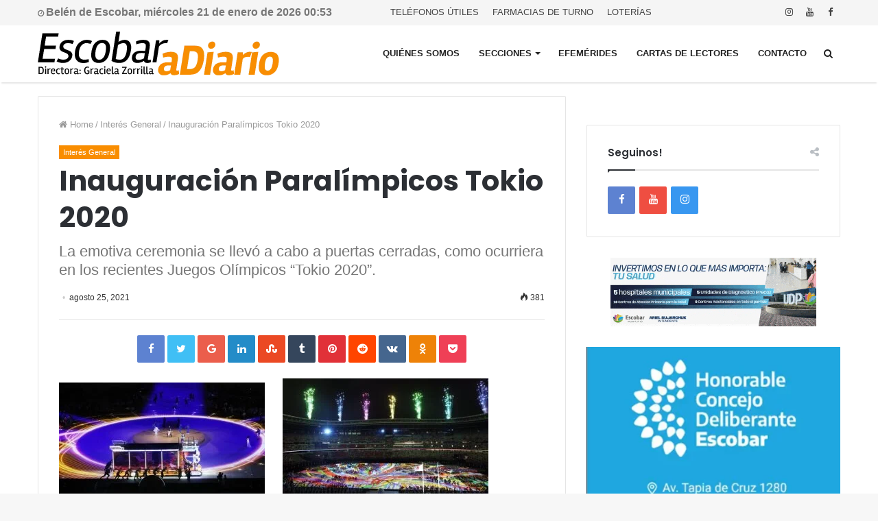

--- FILE ---
content_type: text/html; charset=UTF-8
request_url: https://escobaradiario.com.ar/interes-general/inauguracion-paralimpicos-tokio-2020/
body_size: 38242
content:
<!DOCTYPE html>
<html lang="es" prefix="og: http://ogp.me/ns#">
<head>
	<meta charset="UTF-8" />
	<link rel="profile" href="http://gmpg.org/xfn/11" />
	<link rel="pingback" href="https://escobaradiario.com.ar/xmlrpc.php" />
	<script>window.tie = window.tie || {};</script><title>Inauguración Paralímpicos Tokio 2020 &#8211; Escobar a Diario</title>
<meta name='robots' content='max-image-preview:large' />
	<style>img:is([sizes="auto" i], [sizes^="auto," i]) { contain-intrinsic-size: 3000px 1500px }</style>
	<link rel='dns-prefetch' href='//code.jquery.com' />
<link rel='dns-prefetch' href='//fonts.googleapis.com' />
<link rel="alternate" type="application/rss+xml" title="Escobar a Diario &raquo; Feed" href="https://escobaradiario.com.ar/feed/" />
<link rel="alternate" type="application/rss+xml" title="Escobar a Diario &raquo; Feed de los comentarios" href="https://escobaradiario.com.ar/comments/feed/" />
<link rel="alternate" type="application/rss+xml" title="Escobar a Diario &raquo; Comentario Inauguración Paralímpicos Tokio 2020 del feed" href="https://escobaradiario.com.ar/interes-general/inauguracion-paralimpicos-tokio-2020/feed/" />
<meta name="viewport" content="width=device-width, initial-scale=1.0" /><meta name="theme-color" content="#f98d00" />
<script type="text/javascript">
/* <![CDATA[ */
window._wpemojiSettings = {"baseUrl":"https:\/\/s.w.org\/images\/core\/emoji\/15.1.0\/72x72\/","ext":".png","svgUrl":"https:\/\/s.w.org\/images\/core\/emoji\/15.1.0\/svg\/","svgExt":".svg","source":{"concatemoji":"https:\/\/escobaradiario.com.ar\/wp-includes\/js\/wp-emoji-release.min.js"}};
/*! This file is auto-generated */
!function(i,n){var o,s,e;function c(e){try{var t={supportTests:e,timestamp:(new Date).valueOf()};sessionStorage.setItem(o,JSON.stringify(t))}catch(e){}}function p(e,t,n){e.clearRect(0,0,e.canvas.width,e.canvas.height),e.fillText(t,0,0);var t=new Uint32Array(e.getImageData(0,0,e.canvas.width,e.canvas.height).data),r=(e.clearRect(0,0,e.canvas.width,e.canvas.height),e.fillText(n,0,0),new Uint32Array(e.getImageData(0,0,e.canvas.width,e.canvas.height).data));return t.every(function(e,t){return e===r[t]})}function u(e,t,n){switch(t){case"flag":return n(e,"\ud83c\udff3\ufe0f\u200d\u26a7\ufe0f","\ud83c\udff3\ufe0f\u200b\u26a7\ufe0f")?!1:!n(e,"\ud83c\uddfa\ud83c\uddf3","\ud83c\uddfa\u200b\ud83c\uddf3")&&!n(e,"\ud83c\udff4\udb40\udc67\udb40\udc62\udb40\udc65\udb40\udc6e\udb40\udc67\udb40\udc7f","\ud83c\udff4\u200b\udb40\udc67\u200b\udb40\udc62\u200b\udb40\udc65\u200b\udb40\udc6e\u200b\udb40\udc67\u200b\udb40\udc7f");case"emoji":return!n(e,"\ud83d\udc26\u200d\ud83d\udd25","\ud83d\udc26\u200b\ud83d\udd25")}return!1}function f(e,t,n){var r="undefined"!=typeof WorkerGlobalScope&&self instanceof WorkerGlobalScope?new OffscreenCanvas(300,150):i.createElement("canvas"),a=r.getContext("2d",{willReadFrequently:!0}),o=(a.textBaseline="top",a.font="600 32px Arial",{});return e.forEach(function(e){o[e]=t(a,e,n)}),o}function t(e){var t=i.createElement("script");t.src=e,t.defer=!0,i.head.appendChild(t)}"undefined"!=typeof Promise&&(o="wpEmojiSettingsSupports",s=["flag","emoji"],n.supports={everything:!0,everythingExceptFlag:!0},e=new Promise(function(e){i.addEventListener("DOMContentLoaded",e,{once:!0})}),new Promise(function(t){var n=function(){try{var e=JSON.parse(sessionStorage.getItem(o));if("object"==typeof e&&"number"==typeof e.timestamp&&(new Date).valueOf()<e.timestamp+604800&&"object"==typeof e.supportTests)return e.supportTests}catch(e){}return null}();if(!n){if("undefined"!=typeof Worker&&"undefined"!=typeof OffscreenCanvas&&"undefined"!=typeof URL&&URL.createObjectURL&&"undefined"!=typeof Blob)try{var e="postMessage("+f.toString()+"("+[JSON.stringify(s),u.toString(),p.toString()].join(",")+"));",r=new Blob([e],{type:"text/javascript"}),a=new Worker(URL.createObjectURL(r),{name:"wpTestEmojiSupports"});return void(a.onmessage=function(e){c(n=e.data),a.terminate(),t(n)})}catch(e){}c(n=f(s,u,p))}t(n)}).then(function(e){for(var t in e)n.supports[t]=e[t],n.supports.everything=n.supports.everything&&n.supports[t],"flag"!==t&&(n.supports.everythingExceptFlag=n.supports.everythingExceptFlag&&n.supports[t]);n.supports.everythingExceptFlag=n.supports.everythingExceptFlag&&!n.supports.flag,n.DOMReady=!1,n.readyCallback=function(){n.DOMReady=!0}}).then(function(){return e}).then(function(){var e;n.supports.everything||(n.readyCallback(),(e=n.source||{}).concatemoji?t(e.concatemoji):e.wpemoji&&e.twemoji&&(t(e.twemoji),t(e.wpemoji)))}))}((window,document),window._wpemojiSettings);
/* ]]> */
</script>
<style id='wp-emoji-styles-inline-css' type='text/css'>

	img.wp-smiley, img.emoji {
		display: inline !important;
		border: none !important;
		box-shadow: none !important;
		height: 1em !important;
		width: 1em !important;
		margin: 0 0.07em !important;
		vertical-align: -0.1em !important;
		background: none !important;
		padding: 0 !important;
	}
</style>
<link rel='stylesheet' id='wp-block-library-css' href='https://escobaradiario.com.ar/wp-includes/css/dist/block-library/style.min.css' type='text/css' media='all' />
<style id='classic-theme-styles-inline-css' type='text/css'>
/*! This file is auto-generated */
.wp-block-button__link{color:#fff;background-color:#32373c;border-radius:9999px;box-shadow:none;text-decoration:none;padding:calc(.667em + 2px) calc(1.333em + 2px);font-size:1.125em}.wp-block-file__button{background:#32373c;color:#fff;text-decoration:none}
</style>
<style id='global-styles-inline-css' type='text/css'>
:root{--wp--preset--aspect-ratio--square: 1;--wp--preset--aspect-ratio--4-3: 4/3;--wp--preset--aspect-ratio--3-4: 3/4;--wp--preset--aspect-ratio--3-2: 3/2;--wp--preset--aspect-ratio--2-3: 2/3;--wp--preset--aspect-ratio--16-9: 16/9;--wp--preset--aspect-ratio--9-16: 9/16;--wp--preset--color--black: #000000;--wp--preset--color--cyan-bluish-gray: #abb8c3;--wp--preset--color--white: #ffffff;--wp--preset--color--pale-pink: #f78da7;--wp--preset--color--vivid-red: #cf2e2e;--wp--preset--color--luminous-vivid-orange: #ff6900;--wp--preset--color--luminous-vivid-amber: #fcb900;--wp--preset--color--light-green-cyan: #7bdcb5;--wp--preset--color--vivid-green-cyan: #00d084;--wp--preset--color--pale-cyan-blue: #8ed1fc;--wp--preset--color--vivid-cyan-blue: #0693e3;--wp--preset--color--vivid-purple: #9b51e0;--wp--preset--gradient--vivid-cyan-blue-to-vivid-purple: linear-gradient(135deg,rgba(6,147,227,1) 0%,rgb(155,81,224) 100%);--wp--preset--gradient--light-green-cyan-to-vivid-green-cyan: linear-gradient(135deg,rgb(122,220,180) 0%,rgb(0,208,130) 100%);--wp--preset--gradient--luminous-vivid-amber-to-luminous-vivid-orange: linear-gradient(135deg,rgba(252,185,0,1) 0%,rgba(255,105,0,1) 100%);--wp--preset--gradient--luminous-vivid-orange-to-vivid-red: linear-gradient(135deg,rgba(255,105,0,1) 0%,rgb(207,46,46) 100%);--wp--preset--gradient--very-light-gray-to-cyan-bluish-gray: linear-gradient(135deg,rgb(238,238,238) 0%,rgb(169,184,195) 100%);--wp--preset--gradient--cool-to-warm-spectrum: linear-gradient(135deg,rgb(74,234,220) 0%,rgb(151,120,209) 20%,rgb(207,42,186) 40%,rgb(238,44,130) 60%,rgb(251,105,98) 80%,rgb(254,248,76) 100%);--wp--preset--gradient--blush-light-purple: linear-gradient(135deg,rgb(255,206,236) 0%,rgb(152,150,240) 100%);--wp--preset--gradient--blush-bordeaux: linear-gradient(135deg,rgb(254,205,165) 0%,rgb(254,45,45) 50%,rgb(107,0,62) 100%);--wp--preset--gradient--luminous-dusk: linear-gradient(135deg,rgb(255,203,112) 0%,rgb(199,81,192) 50%,rgb(65,88,208) 100%);--wp--preset--gradient--pale-ocean: linear-gradient(135deg,rgb(255,245,203) 0%,rgb(182,227,212) 50%,rgb(51,167,181) 100%);--wp--preset--gradient--electric-grass: linear-gradient(135deg,rgb(202,248,128) 0%,rgb(113,206,126) 100%);--wp--preset--gradient--midnight: linear-gradient(135deg,rgb(2,3,129) 0%,rgb(40,116,252) 100%);--wp--preset--font-size--small: 13px;--wp--preset--font-size--medium: 20px;--wp--preset--font-size--large: 36px;--wp--preset--font-size--x-large: 42px;--wp--preset--spacing--20: 0.44rem;--wp--preset--spacing--30: 0.67rem;--wp--preset--spacing--40: 1rem;--wp--preset--spacing--50: 1.5rem;--wp--preset--spacing--60: 2.25rem;--wp--preset--spacing--70: 3.38rem;--wp--preset--spacing--80: 5.06rem;--wp--preset--shadow--natural: 6px 6px 9px rgba(0, 0, 0, 0.2);--wp--preset--shadow--deep: 12px 12px 50px rgba(0, 0, 0, 0.4);--wp--preset--shadow--sharp: 6px 6px 0px rgba(0, 0, 0, 0.2);--wp--preset--shadow--outlined: 6px 6px 0px -3px rgba(255, 255, 255, 1), 6px 6px rgba(0, 0, 0, 1);--wp--preset--shadow--crisp: 6px 6px 0px rgba(0, 0, 0, 1);}:where(.is-layout-flex){gap: 0.5em;}:where(.is-layout-grid){gap: 0.5em;}body .is-layout-flex{display: flex;}.is-layout-flex{flex-wrap: wrap;align-items: center;}.is-layout-flex > :is(*, div){margin: 0;}body .is-layout-grid{display: grid;}.is-layout-grid > :is(*, div){margin: 0;}:where(.wp-block-columns.is-layout-flex){gap: 2em;}:where(.wp-block-columns.is-layout-grid){gap: 2em;}:where(.wp-block-post-template.is-layout-flex){gap: 1.25em;}:where(.wp-block-post-template.is-layout-grid){gap: 1.25em;}.has-black-color{color: var(--wp--preset--color--black) !important;}.has-cyan-bluish-gray-color{color: var(--wp--preset--color--cyan-bluish-gray) !important;}.has-white-color{color: var(--wp--preset--color--white) !important;}.has-pale-pink-color{color: var(--wp--preset--color--pale-pink) !important;}.has-vivid-red-color{color: var(--wp--preset--color--vivid-red) !important;}.has-luminous-vivid-orange-color{color: var(--wp--preset--color--luminous-vivid-orange) !important;}.has-luminous-vivid-amber-color{color: var(--wp--preset--color--luminous-vivid-amber) !important;}.has-light-green-cyan-color{color: var(--wp--preset--color--light-green-cyan) !important;}.has-vivid-green-cyan-color{color: var(--wp--preset--color--vivid-green-cyan) !important;}.has-pale-cyan-blue-color{color: var(--wp--preset--color--pale-cyan-blue) !important;}.has-vivid-cyan-blue-color{color: var(--wp--preset--color--vivid-cyan-blue) !important;}.has-vivid-purple-color{color: var(--wp--preset--color--vivid-purple) !important;}.has-black-background-color{background-color: var(--wp--preset--color--black) !important;}.has-cyan-bluish-gray-background-color{background-color: var(--wp--preset--color--cyan-bluish-gray) !important;}.has-white-background-color{background-color: var(--wp--preset--color--white) !important;}.has-pale-pink-background-color{background-color: var(--wp--preset--color--pale-pink) !important;}.has-vivid-red-background-color{background-color: var(--wp--preset--color--vivid-red) !important;}.has-luminous-vivid-orange-background-color{background-color: var(--wp--preset--color--luminous-vivid-orange) !important;}.has-luminous-vivid-amber-background-color{background-color: var(--wp--preset--color--luminous-vivid-amber) !important;}.has-light-green-cyan-background-color{background-color: var(--wp--preset--color--light-green-cyan) !important;}.has-vivid-green-cyan-background-color{background-color: var(--wp--preset--color--vivid-green-cyan) !important;}.has-pale-cyan-blue-background-color{background-color: var(--wp--preset--color--pale-cyan-blue) !important;}.has-vivid-cyan-blue-background-color{background-color: var(--wp--preset--color--vivid-cyan-blue) !important;}.has-vivid-purple-background-color{background-color: var(--wp--preset--color--vivid-purple) !important;}.has-black-border-color{border-color: var(--wp--preset--color--black) !important;}.has-cyan-bluish-gray-border-color{border-color: var(--wp--preset--color--cyan-bluish-gray) !important;}.has-white-border-color{border-color: var(--wp--preset--color--white) !important;}.has-pale-pink-border-color{border-color: var(--wp--preset--color--pale-pink) !important;}.has-vivid-red-border-color{border-color: var(--wp--preset--color--vivid-red) !important;}.has-luminous-vivid-orange-border-color{border-color: var(--wp--preset--color--luminous-vivid-orange) !important;}.has-luminous-vivid-amber-border-color{border-color: var(--wp--preset--color--luminous-vivid-amber) !important;}.has-light-green-cyan-border-color{border-color: var(--wp--preset--color--light-green-cyan) !important;}.has-vivid-green-cyan-border-color{border-color: var(--wp--preset--color--vivid-green-cyan) !important;}.has-pale-cyan-blue-border-color{border-color: var(--wp--preset--color--pale-cyan-blue) !important;}.has-vivid-cyan-blue-border-color{border-color: var(--wp--preset--color--vivid-cyan-blue) !important;}.has-vivid-purple-border-color{border-color: var(--wp--preset--color--vivid-purple) !important;}.has-vivid-cyan-blue-to-vivid-purple-gradient-background{background: var(--wp--preset--gradient--vivid-cyan-blue-to-vivid-purple) !important;}.has-light-green-cyan-to-vivid-green-cyan-gradient-background{background: var(--wp--preset--gradient--light-green-cyan-to-vivid-green-cyan) !important;}.has-luminous-vivid-amber-to-luminous-vivid-orange-gradient-background{background: var(--wp--preset--gradient--luminous-vivid-amber-to-luminous-vivid-orange) !important;}.has-luminous-vivid-orange-to-vivid-red-gradient-background{background: var(--wp--preset--gradient--luminous-vivid-orange-to-vivid-red) !important;}.has-very-light-gray-to-cyan-bluish-gray-gradient-background{background: var(--wp--preset--gradient--very-light-gray-to-cyan-bluish-gray) !important;}.has-cool-to-warm-spectrum-gradient-background{background: var(--wp--preset--gradient--cool-to-warm-spectrum) !important;}.has-blush-light-purple-gradient-background{background: var(--wp--preset--gradient--blush-light-purple) !important;}.has-blush-bordeaux-gradient-background{background: var(--wp--preset--gradient--blush-bordeaux) !important;}.has-luminous-dusk-gradient-background{background: var(--wp--preset--gradient--luminous-dusk) !important;}.has-pale-ocean-gradient-background{background: var(--wp--preset--gradient--pale-ocean) !important;}.has-electric-grass-gradient-background{background: var(--wp--preset--gradient--electric-grass) !important;}.has-midnight-gradient-background{background: var(--wp--preset--gradient--midnight) !important;}.has-small-font-size{font-size: var(--wp--preset--font-size--small) !important;}.has-medium-font-size{font-size: var(--wp--preset--font-size--medium) !important;}.has-large-font-size{font-size: var(--wp--preset--font-size--large) !important;}.has-x-large-font-size{font-size: var(--wp--preset--font-size--x-large) !important;}
:where(.wp-block-post-template.is-layout-flex){gap: 1.25em;}:where(.wp-block-post-template.is-layout-grid){gap: 1.25em;}
:where(.wp-block-columns.is-layout-flex){gap: 2em;}:where(.wp-block-columns.is-layout-grid){gap: 2em;}
:root :where(.wp-block-pullquote){font-size: 1.5em;line-height: 1.6;}
</style>
<link rel='stylesheet' id='contact-form-7-css' href='https://escobaradiario.com.ar/wp-content/plugins/contact-form-7/includes/css/styles.css' type='text/css' media='all' />
<link rel='stylesheet' id='mm-compiled-options-mobmenu-css' href='https://escobaradiario.com.ar/wp-content/uploads/dynamic-mobmenu.css' type='text/css' media='all' />
<link rel='stylesheet' id='mm-google-webfont-dosis-css' href='//fonts.googleapis.com/css?family=Dosis%3Ainherit%2C400&#038;subset=latin%2Clatin-ext' type='text/css' media='all' />
<link rel='stylesheet' id='jannah-styles-css' href='https://escobaradiario.com.ar/wp-content/themes/jannah/css/style.css' type='text/css' media='all' />
<link rel='stylesheet' id='jannah-ilightbox-skin-css' href='https://escobaradiario.com.ar/wp-content/themes/jannah/css/ilightbox/dark-skin/skin.css' type='text/css' media='all' />
<style id='jannah-ilightbox-skin-inline-css' type='text/css'>
.wf-active .logo-text,.wf-active h1,.wf-active h2,.wf-active h3,.wf-active h4,.wf-active h5,.wf-active h6{font-family: 'Poppins';}#main-nav .main-menu > ul > li > a{text-transform: uppercase;}.brand-title,a:hover,#tie-popup-search-submit,.post-rating .stars-rating-active,.components button#search-submit:hover,#logo.text-logo a,#tie-wrapper #top-nav a:hover,#tie-wrapper #top-nav .breaking a:hover,#tie-wrapper #main-nav .components a:hover,#theme-header #top-nav .components > li > a:hover,#theme-header #top-nav .components > li:hover > a,#theme-header #main-nav .components > li > a:hover,#theme-header #main-nav .components > li:hover > a,#top-nav .top-menu .menu > li.tie-current-menu > a,#tie-wrapper #top-nav .top-menu .menu li:hover > a,#tie-wrapper #top-nav .top-menu .menu a:hover,#tie-wrapper #main-nav .main-menu .mega-menu .post-box-title a:hover,#tie-wrapper #main-nav .main-menu .menu .mega-cat-sub-categories.cats-vertical li:hover a,#tie-wrapper #main-nav .main-menu .menu .mega-cat-sub-categories.cats-vertical li a.is-active,#tie-wrapper .mag-box .mag-box-options .mag-box-filter-links li > a.active,.mag-box .mag-box-options .mag-box-filter-links li:hover > a.active,.mag-box .mag-box-options .mag-box-filter-links .flexMenu-viewMore > a:hover,.mag-box .mag-box-options .mag-box-filter-links .flexMenu-viewMore:hover > a,.box-dark-skin.mag-box .posts-items > li .post-title a:hover,.dark-skin .mag-box .post-meta .post-rating .stars-rating-active span.fa,.box-dark-skin .post-meta .post-rating .stars-rating-active span.fa,#go-to-content:hover,.comment-list .comment-author .fn,.commentlist .comment-author .fn,blockquote::before,blockquote cite,blockquote.quote-simple p,.multiple-post-pages a:hover,#story-index li .is-current,body:not(.blocks-title-style-8) .mag-box .container-wrapper .mag-box-title h3 a,body:not(.blocks-title-style-8) .mag-box .container-wrapper .mag-box-title a.block-more-button,.tabs-menu li.active > a,.tabs-menu li.is-active a,.latest-tweets-widget .twitter-icon-wrap span,.wide-next-prev-slider-wrapper .tie-slider-nav li:hover span,.video-playlist-nav-wrapper .video-playlist-item .video-play-icon,#instagram-link:hover,.review-final-score h3,#mobile-menu-icon:hover .menu-text,.tabs-wrapper .tabs-menu li.active > a,.tabs-wrapper .tabs-menu li.is-active a,.entry a:not(:hover),.entry .post-bottom-meta a[href]:hover,#footer-widgets-container a:hover,#footer-widgets-container .post-rating .stars-rating-active,#footer-widgets-container .latest-tweets-widget .twitter-icon-wrap span,#site-info a:hover,.spinner-circle:after,.widget.tie-weather-widget .icon-basecloud-bg:after{color: #f98d00;}#theme-header #main-nav .spinner-circle:after{color: #f98d00;}.button,a.button,a.more-link,.entry a.more-link,#tie-wrapper #theme-header .comp-sub-menu .button:hover,#tie-wrapper #theme-header .comp-sub-menu .button.guest-btn:hover,#tie-wrapper #theme-header .comp-sub-menu .button.checkout-button,#tie-wrapper #theme-header #main-nav .comp-sub-menu .button:hover,.dark-skin a.more-link:not(:hover),input[type='submit'],.post-cat,.tie-slider-nav li > span:hover,.pages-nav .next-prev li.current span,.pages-nav .pages-numbers li.current span,#tie-wrapper .mejs-container .mejs-controls,.spinner > div,#mobile-menu-icon:hover .nav-icon,#mobile-menu-icon:hover .nav-icon:before,#mobile-menu-icon:hover .nav-icon:after,#theme-header #main-nav .main-menu .menu > li.tie-current-menu > a,#theme-header #main-nav .main-menu .menu > li:hover > a,#theme-header #main-nav .main-menu .menu > li > a:hover,#tie-wrapper #main-nav .main-menu ul li .mega-links-head:after,#theme-header #main-nav .menu .mega-cat-sub-categories.cats-horizontal li a.is-active,#theme-header #main-nav .menu .mega-cat-sub-categories.cats-horizontal li a:hover,.main-nav-dark .main-menu .menu > li > a:hover,#mobile-menu-icon:hover .nav-icon,#mobile-menu-icon:hover .nav-icon:before,#mobile-menu-icon:hover .nav-icon:after,.mag-box .mag-box-options .mag-box-filter-links li a:hover,.slider-arrow-nav a:not(.pagination-disabled):hover,.comment-list .reply a:hover,.commentlist .reply a:hover,#reading-position-indicator,.multiple-post-pages > span,#story-index-icon,.posts-list-counter .posts-list-items li:before,.cat-counter span,.digital-rating-static strong,#wp-calendar #today,.basecloud-bg,.basecloud-bg::before,.basecloud-bg::after,.timeline-widget ul li a:hover .date:before,.cat-counter a + span,.video-playlist-nav-wrapper .playlist-title,.review-percentage .review-item span span,.slick-dots li.slick-active button,.slick-dots li button:hover,#footer.dark-skin .tabs-widget .tabs-wrapper .tabs-menu li.is-active a,#footer.dark-skin .tabs-widget .tabs-wrapper .tabs-menu li a:hover,#footer-widgets-container .digital-rating-static strong,#footer-widgets-container .timeline-widget li:hover .date:before,#footer-widgets-container #wp-calendar #today,#footer-widgets-container .basecloud-bg::before,#footer-widgets-container .posts-list-counter .posts-list-items li:before,#footer-widgets-container .cat-counter span,#footer-widgets-container .widget-title:after,#footer-widgets-container .button,#footer-widgets-container a.button,#footer-widgets-container a.more-link,#footer-widgets-container .slider-links a.button,#footer-widgets-container input[type='submit'],#footer-widgets-container .tie-slider-nav li > span:hover,#footer-widgets-container .fullwidth-area .widget_tag_cloud .tagcloud a:hover,.wide-slider-nav-wrapper .slide:after,.demo_store,.demo #logo:after,.widget.tie-weather-widget,span.video-close-btn:hover,#go-to-top{background-color: #f98d00;color: #FFFFFF;}.side-aside.dark-skin .tabs-widget .tabs-wrapper .tabs-menu li a:hover,.side-aside.dark-skin .tabs-widget .tabs-wrapper .tabs-menu li.is-active a,#footer.dark-skin .tabs-widget .tabs-wrapper .tabs-menu li a:hover,#footer.dark-skin .tabs-widget .tabs-wrapper .tabs-menu li.is-active a{background-color: #f98d00 !important;color: #FFFFFF;}pre,code,.pages-nav .next-prev li.current span,.pages-nav .pages-numbers li.current span,#tie-wrapper #theme-header .comp-sub-menu .button:hover,#tie-wrapper #theme-header .comp-sub-menu .button.guest-btn:hover,.multiple-post-pages > span,.post-content-slideshow .tie-slider-nav li span:hover,.latest-tweets-widget .slider-links .tie-slider-nav li span:hover,.dark-skin .latest-tweets-widget .slider-links .tie-slider-nav span:hover,#instagram-link:before,#instagram-link:after,.mag-box .mag-box-options .mag-box-filter-links li a:hover,.mag-box .mag-box-options .slider-arrow-nav a:not(.pagination-disabled):hover,#theme-header #main-nav .menu .mega-cat-sub-categories.cats-horizontal li a.is-active,#theme-header #main-nav .menu .mega-cat-sub-categories.cats-horizontal li a:hover,#footer.dark-skin #instagram-link:before,#footer.dark-skin #instagram-link:after,#footer-widgets-container .tie-slider-nav li > span:hover,#theme-header #main-nav .main-menu .menu > li > .sub-menu,#theme-header #main-nav .main-menu .menu > li > .menu-sub-content{border-color: #f98d00;}#tie-wrapper #top-nav .top-menu .menu li.menu-item-has-children:hover > a:before{border-top-color: #f98d00;}#theme-header .main-menu .menu > li.tie-current-menu > a:before,#theme-header #main-nav .main-menu .menu > li > a:hover:before,#theme-header #main-nav .main-menu .menu > li:hover > a:before{border-top-color: #FFFFFF;}#tie-wrapper #top-nav .top-menu .menu li li.menu-item-has-children:hover > a:before{border-left-color: #f98d00;border-top-color: transparent;}.rtl #tie-wrapper #top-nav .top-menu .menu li li.menu-item-has-children:hover > a:before{border-right-color: #f98d00;border-top-color: transparent;}#tie-wrapper #main-nav .main-menu .menu > li.tie-current-menu{border-bottom-color: #f98d00;}::-moz-selection{background-color: #f98d00;color: #FFFFFF;}::selection{background-color: #f98d00;color: #FFFFFF;}.digital-rating .pie-svg .circle_bar,#footer-widgets-container .digital-rating .pie-svg .circle_bar{stroke: #f98d00;}#reading-position-indicator{box-shadow: 0 0 10px rgba( 249,141,0,0.7);}#tie-popup-search-submit:hover,#logo.text-logo a:hover,.entry a:hover,body:not(.blocks-title-style-8) .mag-box .container-wrapper .mag-box-title h3 a:hover,body:not(.blocks-title-style-8) .mag-box .container-wrapper .mag-box-title a.block-more-button:hover{color: #c75b00;}.button:hover,a.button:hover,a.more-link:hover,.entry a.more-link:hover,input[type='submit']:hover,a.post-cat:hover,#footer-widgets-container .button:hover,#footer-widgets-container a.button:hover,#footer-widgets-container a.more-link:hover,#footer-widgets-container input[type='submit']:hover{background-color: #c75b00;}.search-in-main-nav.autocomplete-suggestions a.button:hover,#tie-wrapper #theme-header #top-nav .comp-sub-menu .button.checkout-button:hover,#tie-wrapper #theme-header #main-nav .comp-sub-menu .button.checkout-button:hover{background-color: #c75b00;color: #FFFFFF;}#theme-header #main-nav .comp-sub-menu a.checkout-button:not(:hover),#theme-header #top-nav .comp-sub-menu a.checkout-button:not(:hover),.entry a.button{color: #FFFFFF;}#footer-widgets-container .tie-slider-nav li > span:hover{color: #FFFFFF !important;}@media (max-width: 1600px){#story-index ul{ background-color: #f98d00; }#story-index ul li a,#story-index ul li .is-current{ color: #FFFFFF; }}#tie-body a.block-more-button:hover{color: #ff970a;}#tie-body .mag-box .mag-box-title{color: #f98d00;}#tie-body .mag-box .mag-box-title:before {border-top-color: #f98d00;}#tie-body .mag-box .mag-box-title:after,#tie-body #footer .widget-title:after{background-color: #f98d00;} #tie-wrapper #top-nav{ border-width: 0; }#tie-wrapper #top-nav,#tie-wrapper #top-nav .top-menu ul,#tie-wrapper #top-nav .comp-sub-menu,#tie-wrapper #top-nav .ticker-content,#tie-wrapper #top-nav .ticker-swipe,.top-nav-boxed #top-nav .topbar-wrapper,.top-nav-dark.top-nav-boxed #top-nav .topbar-wrapper,.search-in-top-nav.autocomplete-suggestions{background-color : #f5f5f5;}#tie-wrapper #top-nav *,#tie-wrapper #top-nav .components > li,#tie-wrapper #top-nav .comp-sub-menu,#tie-wrapper #top-nav .comp-sub-menu li{border-color: rgba( 0,0,0,0.1);}#tie-wrapper #top-nav .comp-sub-menu .button,#tie-wrapper #top-nav .comp-sub-menu .button.guest-btn{background-color: #d7d7d7;}#tie-wrapper #top-nav .comp-sub-menu .button,#tie-wrapper #top-nav .comp-sub-menu .button.guest-btn,.search-in-top-nav.autocomplete-suggestions{border-color: #d7d7d7;}#top-nav .weather-menu-item .icon-basecloud-bg:after{color: #f5f5f5;}#tie-wrapper #top-nav a,#tie-wrapper #top-nav .breaking .ticker a,#tie-wrapper #top-nav input,#tie-wrapper #top-nav .components button#search-submit,#tie-wrapper #top-nav .components button#search-submit .fa-spinner,#tie-wrapper #top-nav .top-menu li a,#tie-wrapper #top-nav .dropdown-social-icons li a span,#tie-wrapper #top-nav .components a.button:hover,#tie-wrapper #top-nav .components > li > a,#tie-wrapper #top-nav .components > li.social-icons-item .social-link:not(:hover) span,#tie-wrapper #top-nav .comp-sub-menu .button:hover,#tie-wrapper #top-nav .comp-sub-menu .button.guest-btn:hover,#tie-body .search-in-top-nav.autocomplete-suggestions a:not(.button){color: #444444;}#tie-wrapper #top-nav input::-moz-placeholder{color: #444444;}#tie-wrapper #top-nav input:-moz-placeholder{color: #444444;}#tie-wrapper #top-nav input:-ms-input-placeholder{color: #444444;}#tie-wrapper #top-nav input::-webkit-input-placeholder{color: #444444;}#tie-wrapper #top-nav .top-menu .menu li.menu-item-has-children > a:before{border-top-color: #444444;}#tie-wrapper #top-nav .top-menu .menu li li.menu-item-has-children > a:before{border-top-color: transparent;border-left-color: #444444;}.rtl #tie-wrapper #top-nav .top-menu .menu li li.menu-item-has-children > a:before{border-left-color: transparent;border-right-color: #444444;}#tie-wrapper #top-nav .comp-sub-menu .button:hover,#tie-wrapper #top-nav .comp-sub-menu .button.guest-btn:hover,#tie-wrapper #top-nav .comp-sub-menu .button.checkout-button,.search-in-top-nav.autocomplete-suggestions a.button{background-color: #f98d00;}#tie-wrapper #top-nav a:hover,#tie-wrapper #top-nav .top-menu .menu a:hover,#tie-wrapper #top-nav .top-menu .menu li:hover > a,#tie-wrapper #top-nav .top-menu .menu > li.tie-current-menu > a,#tie-wrapper #top-nav .breaking .ticker a:hover,#tie-wrapper #top-nav .components > li > a:hover,#tie-wrapper #top-nav .components > li:hover > a,#tie-wrapper #top-nav .components button#search-submit:hover,.search-in-top-nav.autocomplete-suggestions a:not(.button):hover{color: #f98d00;}#tie-wrapper #top-nav .comp-sub-menu .button:hover,#tie-wrapper #top-nav .comp-sub-menu .button.guest-btn:hover{border-color: #f98d00;}#tie-wrapper #top-nav .top-menu .menu li.menu-item-has-children:hover > a:before{border-top-color: #f98d00;}#tie-wrapper #top-nav .top-menu .menu li li.menu-item-has-children:hover > a:before{border-top-color: transparent;border-left-color: #f98d00;}.rtl #tie-wrapper #top-nav .top-menu .menu li li.menu-item-has-children:hover > a:before{border-left-color: transparent;border-right-color: #f98d00;}#tie-wrapper #top-nav .comp-sub-menu .button:hover,#tie-wrapper #top-nav .comp-sub-menu .button.guest-btn:hover,#tie-wrapper #top-nav .comp-sub-menu .button.checkout-button:hover,#tie-wrapper #top-nav .components a.button:hover,#tie-wrapper #top-nav .components a.button.guest-btn:hover,#tie-wrapper #top-nav .comp-sub-menu a.button.checkout-button,.search-in-top-nav.autocomplete-suggestions .widget-post-list a.button{color: #FFFFFF;}#tie-wrapper #theme-header #top-nav .comp-sub-menu .button.checkout-button:hover,#tie-body .search-in-top-nav.autocomplete-suggestions a.button:hover{background-color: #db6f00;}#tie-wrapper #top-nav,#tie-wrapper #top-nav .top-menu ul,#tie-wrapper #top-nav .comp-sub-menu,.search-in-top-nav.autocomplete-suggestions,#top-nav .weather-menu-item .tie-weather-widget{color: #777777;}.search-in-top-nav.autocomplete-suggestions .post-meta,.search-in-top-nav.autocomplete-suggestions .post-meta a:not(:hover){color: rgba( 119,119,119,0.7);}#tie-wrapper #main-nav{background-color : #ffffff;border-width: 0;}#tie-wrapper #main-nav.fixed-nav{background-color : rgba( 255,255,255 ,0.95);}#main-nav .main-menu-wrapper,#tie-wrapper .main-nav-boxed #main-nav .main-menu-wrapper,#tie-wrapper #main-nav .main-menu .menu li > .sub-menu,#tie-wrapper #main-nav .main-menu .menu-sub-content,#tie-wrapper #main-nav .comp-sub-menu,#tie-body .search-in-main-nav.autocomplete-suggestions{background-color: #ffffff;}#main-nav .weather-menu-item .icon-basecloud-bg:after{color: #ffffff;}#tie-wrapper #main-nav .components > li,#tie-wrapper #main-nav .comp-sub-menu,#tie-wrapper #main-nav .comp-sub-menu li,#tie-wrapper #main-nav .main-menu .menu li > .sub-menu > li > a,#tie-wrapper #main-nav .main-menu .menu-sub-content > li > a,#tie-wrapper #main-nav .main-menu li.mega-link-column > ul > li > a,#tie-wrapper #main-nav .main-menu .mega-recent-featured-list a,#tie-wrapper #main-nav .main-menu .mega-cat .mega-cat-more-links > li a,#tie-wrapper #main-nav .main-menu .cats-horizontal li a,#tie-wrapper .main-menu .mega-cat.menu-item-has-children .mega-cat-wrapper{border-color: rgba(0,0,0,0.07);}#tie-wrapper #main-nav .comp-sub-menu .button, #tie-wrapper #main-nav .comp-sub-menu .button.guest-btn,.search-in-main-nav.autocomplete-suggestions{ border-color: #e1e1e1; }#tie-wrapper #main-nav .comp-sub-menu .button,#tie-wrapper #main-nav .comp-sub-menu .button.guest-btn{background-color: #e1e1e1;}#tie-wrapper #theme-header.main-nav-boxed #main-nav:not(.fixed-nav){background-color: transparent;}.main-nav-boxed.main-nav-light #main-nav .main-menu-wrapper{ border-width: 0;}.main-nav-boxed.main-nav-below.top-nav-below #main-nav .main-menu-wrapper{ border-bottom-width: 1px;}#tie-wrapper #main-nav .menu li.menu-item-has-children > a:before,#tie-wrapper #main-nav .main-menu .mega-menu > a:before{border-top-color: #222222;}#tie-wrapper #main-nav .menu li.menu-item-has-children .menu-item-has-children > a:before,#tie-wrapper #main-nav .main-menu .mega-menu .menu-item-has-children > a:before{border-top-color: transparent;border-left-color: #222222;}.rtl #tie-wrapper #main-nav .menu li.menu-item-has-children .menu-item-has-children > a:before,.rtl #tie-wrapper #main-nav .main-menu .mega-menu .menu-item-has-children > a:before{border-left-color: transparent;border-right-color: #222222;}#tie-wrapper #main-nav .menu > li > a,#tie-wrapper #main-nav .menu-sub-content a,#tie-wrapper #main-nav .comp-sub-menu a:not(:hover),#tie-wrapper #main-nav .dropdown-social-icons li a span,#tie-wrapper #main-nav .components a.button:hover,#tie-wrapper #main-nav .components > li > a,#tie-wrapper #main-nav .comp-sub-menu .button:hover,.search-in-main-nav.autocomplete-suggestions a:not(.button){color: #222222;}#tie-wrapper #main-nav .comp-sub-menu .button:hover,#tie-wrapper #main-nav .main-menu .menu > li.tie-current-menu,#tie-wrapper #main-nav .main-menu .menu > li > .sub-menu,#tie-wrapper #main-nav .main-menu .menu > li > .menu-sub-content,#theme-header #main-nav .menu .mega-cat-sub-categories.cats-horizontal li a.is-active,#theme-header #main-nav .menu .mega-cat-sub-categories.cats-horizontal li a:hover{border-color: #f98d00;}#tie-wrapper #main-nav .main-menu .menu > li.tie-current-menu > a,#tie-wrapper #main-nav .main-menu .menu > li:hover > a,#tie-wrapper #main-nav .main-menu .menu > li > a:hover,#tie-wrapper #main-nav .main-menu ul li .mega-links-head:after,#tie-wrapper #theme-header #main-nav .comp-sub-menu .button:hover,#tie-wrapper #main-nav .comp-sub-menu .button.checkout-button,#theme-header #main-nav .menu .mega-cat-sub-categories.cats-horizontal li a.is-active,#theme-header #main-nav .menu .mega-cat-sub-categories.cats-horizontal li a:hover,.search-in-main-nav.autocomplete-suggestions a.button,#main-nav .spinner > div{background-color: #f98d00;}#tie-wrapper #main-nav .components a:hover,#tie-wrapper #main-nav .components > li > a:hover,#tie-wrapper #main-nav .components > li:hover > a,#tie-wrapper #main-nav .components button#search-submit:hover,#tie-wrapper #main-nav .mega-cat-sub-categories.cats-vertical,#tie-wrapper #main-nav .cats-vertical li:hover a,#tie-wrapper #main-nav .cats-vertical li a.is-active,#tie-wrapper #main-nav .cats-vertical li a:hover,#tie-wrapper #main-nav .main-menu .mega-menu .post-meta a:hover,#tie-wrapper #main-nav .main-menu .menu .mega-cat-sub-categories.cats-vertical li a.is-active,#tie-wrapper #main-nav .main-menu .mega-menu .post-box-title a:hover,.search-in-main-nav.autocomplete-suggestions a:not(.button):hover,#tie-wrapper #main-nav .spinner-circle:after{color: #f98d00;}#tie-wrapper #main-nav .main-menu .menu > li.tie-current-menu > a,#tie-wrapper #main-nav .main-menu .menu > li:hover > a,#tie-wrapper #main-nav .main-menu .menu > li > a:hover,#tie-wrapper #main-nav .components a.button:hover,#tie-wrapper #main-nav .comp-sub-menu a.button.checkout-button,#tie-wrapper #main-nav .components a.button.guest-btn:hover,#theme-header #main-nav .menu .mega-cat-sub-categories.cats-horizontal li a.is-active,#theme-header #main-nav .menu .mega-cat-sub-categories.cats-horizontal li a:hover,.search-in-main-nav.autocomplete-suggestions .widget-post-list a.button{color: #FFFFFF;}#tie-wrapper #main-nav .menu > li.tie-current-menu > a:before,#tie-wrapper #theme-header #main-nav .menu > li > a:hover:before,#tie-wrapper #theme-header #main-nav .menu > li:hover > a:before{border-top-color: #FFFFFF;}.search-in-main-nav.autocomplete-suggestions a.button:hover,#tie-wrapper #theme-header #main-nav .comp-sub-menu .button.checkout-button:hover{background-color: #db6f00;}#tie-wrapper #main-nav,#tie-wrapper #main-nav input,#tie-wrapper #main-nav .components button#search-submit,#tie-wrapper #main-nav .components button#search-submit .fa-spinner,#tie-wrapper #main-nav .comp-sub-menu,.search-in-main-nav.autocomplete-suggestions,#main-nav .weather-menu-item .tie-weather-widget{color: #222222;}#tie-wrapper #main-nav input::-moz-placeholder{color: #222222;}#tie-wrapper #main-nav input:-moz-placeholder{color: #222222;}#tie-wrapper #main-nav input:-ms-input-placeholder{color: #222222;}#tie-wrapper #main-nav input::-webkit-input-placeholder{color: #222222;}#tie-wrapper #main-nav .main-menu .mega-menu .post-meta,#tie-wrapper #main-nav .main-menu .mega-menu .post-meta a:not(:hover){color: rgba(34,34,34,0.6);}.search-in-main-nav.autocomplete-suggestions .post-meta,.search-in-main-nav.autocomplete-suggestions .post-meta a:not(:hover){color: rgba(34,34,34,0.7);}#footer{background-color: #f6f6f6;}#site-info{background-color: #ffffff;}#background-ad-cover{background-image: url(https://escobaradiario.com.ar/wp-content/uploads/2025/10/300x100.gif);}#footer .posts-list-counter .posts-list-items li:before{ border-color: #f6f6f6;}#footer .timeline-widget .date:before{ border-color: rgba(246,246,246,0.8);}#footer-widgets-container .footer-boxed-widget-area,#footer-widgets-container textarea,#footer-widgets-container input:not([type=submit]),#footer-widgets-container select,#footer-widgets-container code,#footer-widgets-container kbd,#footer-widgets-container pre,#footer-widgets-container samp,#footer-widgets-container .latest-tweets-slider-widget .latest-tweets-slider .tie-slider-nav li a:not(:hover),#footer-widgets-container .show-more-button,#footer-widgets-container .latest-tweets-widget .slider-links .tie-slider-nav span,#footer .footer-boxed-widget-area{ border-color: rgba(0,0,0,0.1);}#footer.dark-skin .social-statistics-widget ul.white-bg li.social-icons-item a,#footer.dark-skin ul:not(.solid-social-icons) .social-icons-item a:not(:hover),#footer.dark-skin .widget_product_tag_cloud a,#footer.dark-skin .widget_tag_cloud .tagcloud a,#footer.dark-skin .post-tags a,#footer.dark-skin .widget_layered_nav_filters a{border-color: rgba(0,0,0,0.1) !important;}.dark-skin .social-statistics-widget ul.white-bg li.social-icons-item:before{ background: rgba(0,0,0,0.1);}#footer-widgets-container .widget-title,#footer.dark-skin .social-statistics-widget .white-bg .social-icons-item a span.followers span,.dark-skin .social-statistics-widget .circle-three-cols .social-icons-item a span{ color: rgba(0,0,0,0.8);}#footer-widgets-container .timeline-widget ul:before,#footer-widgets-container .timeline-widget .date:before,#footer.dark-skin .tabs-widget .tabs-wrapper .tabs-menu li a{ background-color: #d8d8d8;}#footer-widgets-container .widget-title,#footer-widgets-container .widget-title a:not(:hover){color: #000000;}#footer-widgets-container,#footer-widgets-container textarea,#footer-widgets-container input,#footer-widgets-container select,#footer-widgets-container .widget_categories li a:before,#footer-widgets-container .widget_product_categories li a:before,#footer-widgets-container .widget_archive li a:before,#footer-widgets-container .wp-caption .wp-caption-text,#footer-widgets-container .post-meta,#footer-widgets-container .timeline-widget ul li .date,#footer-widgets-container .subscribe-widget .subscribe-widget-content h3,#footer-widgets-container .about-author .social-icons li.social-icons-item a:not(:hover) span{color: #666666;}#footer-widgets-container .meta-item,#footer-widgets-container .timeline-widget ul li .date{ opacity: 0.8;}#footer-widgets-container input::-moz-placeholder{ color: #666666;}#footer-widgets-container input:-moz-placeholder{ color: #666666;}#footer-widgets-container input:-ms-input-placeholder{ color: #666666;}#footer-widgets-container input::-webkit-input-placeholder{ color: #666666;}#footer-widgets-container a:not(:hover){color: #555555;}#site-info,#site-info ul.social-icons li a span{color: #999999;}#site-info a{color: #666666;}#site-info a:hover{color: #f98d00;}.tie-cat-3,.tie-cat-item-3 > span{background-color:#e67e22 !important;color:#FFFFFF !important;}.tie-cat-3:after{border-top-color:#e67e22 !important;}.tie-cat-3:hover{background-color:#c86004 !important;}.tie-cat-3:hover:after{border-top-color:#c86004 !important;}.tie-cat-11,.tie-cat-item-11 > span{background-color:#2ecc71 !important;color:#FFFFFF !important;}.tie-cat-11:after{border-top-color:#2ecc71 !important;}.tie-cat-11:hover{background-color:#10ae53 !important;}.tie-cat-11:hover:after{border-top-color:#10ae53 !important;}.tie-cat-14,.tie-cat-item-14 > span{background-color:#9b59b6 !important;color:#FFFFFF !important;}.tie-cat-14:after{border-top-color:#9b59b6 !important;}.tie-cat-14:hover{background-color:#7d3b98 !important;}.tie-cat-14:hover:after{border-top-color:#7d3b98 !important;}.tie-cat-17,.tie-cat-item-17 > span{background-color:#34495e !important;color:#FFFFFF !important;}.tie-cat-17:after{border-top-color:#34495e !important;}.tie-cat-17:hover{background-color:#162b40 !important;}.tie-cat-17:hover:after{border-top-color:#162b40 !important;}.tie-cat-20,.tie-cat-item-20 > span{background-color:#795548 !important;color:#FFFFFF !important;}.tie-cat-20:after{border-top-color:#795548 !important;}.tie-cat-20:hover{background-color:#5b372a !important;}.tie-cat-20:hover:after{border-top-color:#5b372a !important;}.tie-cat-21,.tie-cat-item-21 > span{background-color:#4CAF50 !important;color:#FFFFFF !important;}.tie-cat-21:after{border-top-color:#4CAF50 !important;}.tie-cat-21:hover{background-color:#2e9132 !important;}.tie-cat-21:hover:after{border-top-color:#2e9132 !important;}.box-dark-skin.mag-box .container-wrapper {background: #00807d;}.box-dark-skin.mag-box .container-wrapper * {color: white !important;}@media (max-width: 991px){#top-nav,.topbar-today-date {display: block !important;}}@media (min-width: 992px){.menucelu {display: none !important;}}#shortcode-widget-2 {background: #f98d00;}#shortcode-widget-2 .textwidget {text-align: center;}.fechahoy { background: white; display: inline-block; padding: 15px 10px 20px 10px; font-size: 34px; font-weight: 800; border-top: 2px solid red; margin-top: 17px;}.hace { color: white; font-size: 18px; margin-top: 10px; font-weight: 600;}.diasque { color: white; font-size: 48px; font-weight: 800; margin-top: 9px;}.quemimi { color: white; font-size: 18px; margin-top: 12px; font-weight: 600;}
</style>
<link rel='stylesheet' id='cssmobmenu-icons-css' href='https://escobaradiario.com.ar/wp-content/plugins/mobile-menu/includes/css/mobmenu-icons.css' type='text/css' media='all' />
<link rel='stylesheet' id='cssmobmenu-css' href='https://escobaradiario.com.ar/wp-content/plugins/mobile-menu/includes/css/mobmenu.css' type='text/css' media='all' />
<script type="text/javascript" src="https://code.jquery.com/jquery-1.12.4.min.js" id="jquery-js"></script>
<script type="text/javascript" src="https://escobaradiario.com.ar/wp-content/plugins/mobile-menu/includes/js/mobmenu.js" id="mobmenujs-js"></script>
<link rel="https://api.w.org/" href="https://escobaradiario.com.ar/wp-json/" /><link rel="alternate" title="JSON" type="application/json" href="https://escobaradiario.com.ar/wp-json/wp/v2/posts/13351" /><link rel="EditURI" type="application/rsd+xml" title="RSD" href="https://escobaradiario.com.ar/xmlrpc.php?rsd" />
<meta name="generator" content="WordPress 6.8.1" />
<link rel="canonical" href="https://escobaradiario.com.ar/interes-general/inauguracion-paralimpicos-tokio-2020/" />
<link rel='shortlink' href='https://escobaradiario.com.ar/?p=13351' />
<link rel="alternate" title="oEmbed (JSON)" type="application/json+oembed" href="https://escobaradiario.com.ar/wp-json/oembed/1.0/embed?url=https%3A%2F%2Fescobaradiario.com.ar%2Finteres-general%2Finauguracion-paralimpicos-tokio-2020%2F" />
<link rel="alternate" title="oEmbed (XML)" type="text/xml+oembed" href="https://escobaradiario.com.ar/wp-json/oembed/1.0/embed?url=https%3A%2F%2Fescobaradiario.com.ar%2Finteres-general%2Finauguracion-paralimpicos-tokio-2020%2F&#038;format=xml" />
<!-- start Simple Custom CSS and JS -->
<style type="text/css">
/* ==== Contacto ==== */
/* Info Contacto */
ul.info-contacto li {
    list-style: none;
    display: flex;
    align-items: center;
}
ul.info-contacto i {
    font-size: 22px;
    display: inline-flex;
    justify-content: center;
    align-items: center;
    width: 25px;
    height: 25px;
    margin-right: 10px;
}
ul.info-contacto i.fa-mobile {
    font-size: 30px
}
ul.redes {
    display: flex;
    justify-content: space-between;
    padding: 30px 0;
}
ul.redes li {
    list-style: none;
    flex-basis: calc(25% - 2px);
    text-align: center;
    border-radius: 3px;
    padding: 3px;
    transition: .5s;
    cursor: pointer;
}
ul.redes a {
    width: 100%;
  display: block;
}
ul.redes li:hover {
    filter: brightness(1.5);
}
li.facebook {background: #3b5998}
li.instagram {background: #dd2a7b}
li.twitter {background: #00acee}
li.youtube {background: #c4302b}
ul.redes i {
    font-size: 18px;
}
/* //Info Contacto */
/* ==== //Contacto ==== */

.topbar-today-date strong {font-size: 16px;}


.top-menu {padding-left: 60px;}</style>
<!-- end Simple Custom CSS and JS -->
<meta property="og:site_name" content="Escobar a Diario"/><meta property="og:url" content="https://escobaradiario.com.ar/interes-general/inauguracion-paralimpicos-tokio-2020/"/><meta property="og:title" content="Inauguración Paralímpicos Tokio 2020"/><meta property="og:description" content="Tal como estaba previsto,  a las 8.00 de la mañana de ayer (hora de nuestro país), el estadio Olímpico de Tokio fue el escenario de una emotiva ceremonia que dio  inicio a los Juegos Paralímpicos “Tokio 2020” y que, al igual que ocurriera con los recientes Juegos Olímpicos,  se vieron postergados por un año a &hellip;"/><meta property="og:image" content="https://escobaradiario.com.ar/wp-content/uploads/2021/08/ILU7CHMUPT7OLAWIOTI2QQAV44.jpg"/>
<meta property="og:title" content="Inauguración Paralímpicos Tokio 2020 - Escobar a Diario" />
<meta property="og:type" content="article" />
<meta property="og:description" content="Tal como estaba previsto,  a las 8.00 de la mañana de ayer (hora de nuestro país), el estadio Olímpi" />
<meta property="og:url" content="https://escobaradiario.com.ar/interes-general/inauguracion-paralimpicos-tokio-2020/" />
<meta property="og:site_name" content="Escobar a Diario" />
<meta property="og:image" content="https://escobaradiario.com.ar/wp-content/uploads/2021/08/ILU7CHMUPT7OLAWIOTI2QQAV44-768x405.jpg" />
<!-- All in one Favicon 4.8 --><link rel="icon" href="https://escobaradiario.com.ar/wp-content/uploads/2021/06/favicon.png" type="image/png"/>

<script>
	WebFontConfig ={
		google:{
			families: ['Poppins:regular,500,600,700:latin']
		}
	};
	(function(){
		var wf   = document.createElement('script');
		wf.src   = '//ajax.googleapis.com/ajax/libs/webfont/1/webfont.js';
		wf.type  = 'text/javascript';
		wf.async = 'true';
		var s = document.getElementsByTagName('script')[0];
		s.parentNode.insertBefore(wf, s);
	})();
</script>
<meta name="generator" content="Jannah 2.0.4" />
<!-- Google tag (gtag.js) -->
<script async src="https://www.googletagmanager.com/gtag/js?id=G-T97FG51SNE"></script>
<script>
  window.dataLayer = window.dataLayer || [];
  function gtag(){dataLayer.push(arguments);}
  gtag('js', new Date());

  gtag('config', 'G-T97FG51SNE');
</script>

</head>


<body id="tie-body" class="wp-singular post-template-default single single-post postid-13351 single-format-standard wp-theme-jannah wrapper-has-shadow blocks-title-style-1 magazine1 is-thumb-overlay-disabled is-desktop is-header-layout-1 sidebar-right has-sidebar post-layout-1 narrow-title-narrow-media has-mobile-share hide_share_post_top hide_share_post_bottom mob-menu-slideout-over">


<div class="background-overlay">

	<div id="tie-container" class="site tie-container">

		
		<div id="tie-wrapper">

			
<header id="theme-header" class="header-layout-1 main-nav-light main-nav-below top-nav-active top-nav-light top-nav-above has-shadow mobile-header-default">
	
	<nav id="top-nav" class="has-date-menu-components" aria-label="Secondary Navigation">
		<div class="container">
			<div class="topbar-wrapper">

				
						<div class="topbar-today-date">
							<span class="fa fa-clock-o" aria-hidden="true"></span>
							<strong class="inner-text">Belén de Escobar, miércoles 21 de enero de 2026 00:53</strong>
						</div>
						
				<div class="tie-alignleft">
					<div class="top-menu"><ul id="menu-secundario" class="menu"><li id="menu-item-5458" class="menu-item menu-item-type-post_type menu-item-object-page menu-item-5458"><a href="https://escobaradiario.com.ar/telefonos-utiles/">TELÉFONOS ÚTILES</a></li>
<li id="menu-item-5860" class="menu-item menu-item-type-post_type menu-item-object-page menu-item-5860"><a href="https://escobaradiario.com.ar/farmacias-de-turno/">FARMACIAS DE TURNO</a></li>
<li id="menu-item-5848" class="menu-item menu-item-type-post_type menu-item-object-page menu-item-5848"><a href="https://escobaradiario.com.ar/loterias/">LOTERÍAS</a></li>
</ul></div>				</div><!-- .tie-alignleft /-->

				<div class="tie-alignright">
					<ul class="components"> <li class="social-icons-item"><a class="social-link  facebook-social-icon" title="Facebook" rel="nofollow" target="_blank" href="https://www.facebook.com/Escobar-a-Diario-105882021454383/"><span class="fa fa-facebook"></span></a></li><li class="social-icons-item"><a class="social-link  youtube-social-icon" title="YouTube" rel="nofollow" target="_blank" href="https://www.youtube.com/channel/UCUm3FcP7Tc--Zhqkt6nQ4Iw"><span class="fa fa-youtube"></span></a></li><li class="social-icons-item"><a class="social-link  instagram-social-icon" title="Instagram" rel="nofollow" target="_blank" href="https://instagram.com/escobaradiario?igshid=11jq4m86jmg3e"><span class="fa fa-instagram"></span></a></li> </ul><!-- Components -->				</div><!-- .tie-alignright /-->

			</div><!-- .topbar-wrapper /-->
		</div><!-- .container /-->
	</nav><!-- #top-nav /-->


<div class="main-nav-wrapper">
	<nav id="main-nav"  class="" style="line-height:84px" aria-label="Primary Navigation">
		<div class="container">

			<div class="main-menu-wrapper">

										<div class="header-layout-1-logo  has-line-height" style="width:352px">
							
			<div id="logo" style="margin-top: 10px; margin-bottom: 10px;">
				<a title="Nuevo Norte" href="https://escobaradiario.com.ar/">
					
					<img src="https://escobaradiario.com.ar/wp-content/uploads/2021/01/logo.png" alt="Nuevo Norte" class="logo_normal" width="352" height="64" style="max-height:64px; width: auto;">
					<img src="https://escobaradiario.com.ar/wp-content/uploads/2021/01/logoretina.png" alt="Nuevo Norte" class="logo_2x" width="352" height="64" style="max-height:64px; width: auto;">
				
				</a>
			</div><!-- #logo /-->
								</div>
						
				<div id="menu-components-wrap">

					
					<div class="main-menu main-menu-wrap tie-alignleft">
						<div id="main-nav-menu" class="main-menu"><ul id="menu-principal2" class="menu" role="menubar"><li id="menu-item-9194" class="menu-item menu-item-type-post_type menu-item-object-page menu-item-9194"><a href="https://escobaradiario.com.ar/bienvenidos/">Quiénes somos</a></li>
<li id="menu-item-5229" class="menu-item menu-item-type-custom menu-item-object-custom menu-item-has-children menu-item-5229" aria-haspopup="true" aria-expanded="false" tabindex="0"><a href="#">Secciones</a>
<ul class="sub-menu menu-sub-content">
	<li id="menu-item-5236" class="menu-item menu-item-type-taxonomy menu-item-object-category menu-item-5236"><a href="https://escobaradiario.com.ar/category/salud/">Salud</a></li>
	<li id="menu-item-5240" class="menu-item menu-item-type-taxonomy menu-item-object-category menu-item-5240"><a href="https://escobaradiario.com.ar/category/policiales/">Policiales</a></li>
	<li id="menu-item-5237" class="menu-item menu-item-type-taxonomy menu-item-object-category menu-item-5237"><a href="https://escobaradiario.com.ar/category/gestion-publica/">Gestión Pública</a></li>
	<li id="menu-item-5238" class="menu-item menu-item-type-taxonomy menu-item-object-category current-post-ancestor current-menu-parent current-post-parent menu-item-5238 tie-current-menu"><a href="https://escobaradiario.com.ar/category/interes-general/">Interés General</a></li>
	<li id="menu-item-5266" class="menu-item menu-item-type-taxonomy menu-item-object-category menu-item-5266"><a href="https://escobaradiario.com.ar/category/cultura-y-espectaculos/">Cultura y espectáculos</a></li>
	<li id="menu-item-5267" class="menu-item menu-item-type-taxonomy menu-item-object-category menu-item-5267"><a href="https://escobaradiario.com.ar/category/deportes/">Deportes</a></li>
	<li id="menu-item-5239" class="menu-item menu-item-type-taxonomy menu-item-object-category menu-item-5239"><a href="https://escobaradiario.com.ar/category/mas-leidas/">Más Leídas</a></li>
</ul>
</li>
<li id="menu-item-5508" class="menu-item menu-item-type-taxonomy menu-item-object-category menu-item-5508"><a href="https://escobaradiario.com.ar/category/efemerides/">Efemérides</a></li>
<li id="menu-item-5507" class="menu-item menu-item-type-taxonomy menu-item-object-category menu-item-5507"><a href="https://escobaradiario.com.ar/category/cartas-de-lectores/">Cartas de lectores</a></li>
<li id="menu-item-5646" class="menu-item menu-item-type-post_type menu-item-object-page menu-item-5646"><a href="https://escobaradiario.com.ar/contacto/">Contacto</a></li>
<li id="menu-item-6432" class="menucelu menu-item menu-item-type-post_type menu-item-object-page menu-item-6432"><a href="https://escobaradiario.com.ar/telefonos-utiles/">Teléfonos útiles</a></li>
<li id="menu-item-6430" class="menucelu menu-item menu-item-type-post_type menu-item-object-page menu-item-6430"><a href="https://escobaradiario.com.ar/farmacias-de-turno/">Farmacias de turno</a></li>
<li id="menu-item-6431" class="menucelu menu-item menu-item-type-post_type menu-item-object-page menu-item-6431"><a href="https://escobaradiario.com.ar/loterias/">Loterías</a></li>
</ul></div>					</div><!-- .main-menu.tie-alignleft /-->

					<ul class="components">			<li class="search-compact-icon menu-item custom-menu-link">
				<a href="#" data-type="modal-trigger" class="tie-search-trigger">
					<span class="fa fa-search" aria-hidden="true"></span>
					<span class="screen-reader-text">Buscar...</span>
				</a>
				<span class="cd-modal-bg"></span>
			</li>
			</ul><!-- Components -->
				</div><!-- #menu-components-wrap /-->
			</div><!-- .main-menu-wrapper /-->
		</div><!-- .container /-->
	</nav><!-- #main-nav /-->
</div><!-- .main-nav-wrapper /-->

</header>

<div class="stream-item stream-item-below-header"></div>
			<div id="content" class="site-content container">
				<div class="tie-row main-content-row">
		

		<div class="main-content tie-col-md-8 tie-col-xs-12" role="main">

			
			<article id="the-post" class="container-wrapper post-content tie_slider">

					<header class="entry-header-outer">

		<nav id="breadcrumb"><a href="https://escobaradiario.com.ar/"><span class="fa fa-home" aria-hidden="true"></span> Home</a><em class="delimiter">/</em><a href="https://escobaradiario.com.ar/category/interes-general/">Interés General</a><em class="delimiter">/</em><span class="current">Inauguración Paralímpicos Tokio 2020</span></nav>
		<div class="entry-header">

			<h5 class="post-cat-wrap"><a class="post-cat tie-cat-63" href="https://escobaradiario.com.ar/category/interes-general/">Interés General</a></h5>
			<h1 class="post-title entry-title">Inauguración Paralímpicos Tokio 2020</h1>

			
				<h2 class="entry-sub-title">La emotiva ceremonia se llevó a cabo a puertas cerradas, como ocurriera en los recientes Juegos Olímpicos “Tokio 2020”.</h2>
				<div class="post-meta"><span class="date meta-item"><span class="fa fa-clock-o" aria-hidden="true"></span> <span>agosto 25, 2021</span></span><div class="tie-alignright"><span class="meta-views meta-item "><span class="tie-icon-fire" aria-hidden="true"></span> 381 </span> </div><div class="clearfix"></div></div><!-- .post-meta -->		</div><!-- .entry-header /-->

		
	</header><!-- .entry-header-outer /-->

		<div class="post-footer post-footer-on-top">
			<div class="post-footer-inner">
				<div class="share-links  share-centered icons-only">

					<a href="http://www.facebook.com/sharer.php?u=https://escobaradiario.com.ar/interes-general/inauguracion-paralimpicos-tokio-2020/" rel="external" target="_blank" class="facebook-share-btn"><span class="fa fa-facebook"></span> <span class="screen-reader-text">Facebook</span></a><a href="https://twitter.com/intent/tweet?text=Inauguraci%C3%B3n+Paral%C3%ADmpicos+Tokio+2020&#038;url=https://escobaradiario.com.ar/interes-general/inauguracion-paralimpicos-tokio-2020/" rel="external" target="_blank" class="twitter-share-btn"><span class="fa fa-twitter"></span> <span class="screen-reader-text">Twitter</span></a><a href="https://plusone.google.com/_/+1/confirm?hl=en&#038;url=https://escobaradiario.com.ar/interes-general/inauguracion-paralimpicos-tokio-2020/&#038;name=Inauguraci%C3%B3n+Paral%C3%ADmpicos+Tokio+2020" rel="external" target="_blank" class="google-share-btn"><span class="fa fa-google"></span> <span class="screen-reader-text">Google+</span></a><a href="http://www.linkedin.com/shareArticle?mini=true&#038;url=https://escobaradiario.com.ar/interes-general/inauguracion-paralimpicos-tokio-2020/&#038;title=Inauguraci%C3%B3n+Paral%C3%ADmpicos+Tokio+2020" rel="external" target="_blank" class="linkedin-share-btn"><span class="fa fa-linkedin"></span> <span class="screen-reader-text">LinkedIn</span></a><a href="http://www.stumbleupon.com/submit?url=https://escobaradiario.com.ar/interes-general/inauguracion-paralimpicos-tokio-2020/&#038;title=Inauguraci%C3%B3n+Paral%C3%ADmpicos+Tokio+2020" rel="external" target="_blank" class="stumbleupon-share-btn"><span class="fa fa-stumbleupon"></span> <span class="screen-reader-text">StumbleUpon</span></a><a href="http://www.tumblr.com/share/link?url=https://escobaradiario.com.ar/interes-general/inauguracion-paralimpicos-tokio-2020/&#038;name=Inauguraci%C3%B3n+Paral%C3%ADmpicos+Tokio+2020" rel="external" target="_blank" class="tumblr-share-btn"><span class="fa fa-tumblr"></span> <span class="screen-reader-text">Tumblr</span></a><a href="http://pinterest.com/pin/create/button/?url=https://escobaradiario.com.ar/interes-general/inauguracion-paralimpicos-tokio-2020/&#038;description=Inauguraci%C3%B3n+Paral%C3%ADmpicos+Tokio+2020&#038;media=https://escobaradiario.com.ar/wp-content/uploads/2021/08/ILU7CHMUPT7OLAWIOTI2QQAV44-768x405.jpg" rel="external" target="_blank" class="pinterest-share-btn"><span class="fa fa-pinterest"></span> <span class="screen-reader-text">Pinterest</span></a><a href="http://reddit.com/submit?url=https://escobaradiario.com.ar/interes-general/inauguracion-paralimpicos-tokio-2020/&#038;title=Inauguraci%C3%B3n+Paral%C3%ADmpicos+Tokio+2020" rel="external" target="_blank" class="reddit-share-btn"><span class="fa fa-reddit"></span> <span class="screen-reader-text">Reddit</span></a><a href="http://vk.com/share.php?url=https://escobaradiario.com.ar/interes-general/inauguracion-paralimpicos-tokio-2020/" rel="external" target="_blank" class="vk-share-btn"><span class="fa fa-vk"></span> <span class="screen-reader-text">VKontakte</span></a><a href="https://connect.ok.ru/dk?st.cmd=WidgetSharePreview&#038;st.shareUrl=https://escobaradiario.com.ar/interes-general/inauguracion-paralimpicos-tokio-2020/&#038;description=Inauguraci%C3%B3n+Paral%C3%ADmpicos+Tokio+2020&#038;media=https://escobaradiario.com.ar/wp-content/uploads/2021/08/ILU7CHMUPT7OLAWIOTI2QQAV44-768x405.jpg" rel="external" target="_blank" class="odnoklassniki-share-btn"><span class="fa fa-odnoklassniki"></span> <span class="screen-reader-text">Odnoklassniki</span></a><a href="https://getpocket.com/save?title=Inauguraci%C3%B3n+Paral%C3%ADmpicos+Tokio+2020&#038;url=https://escobaradiario.com.ar/interes-general/inauguracion-paralimpicos-tokio-2020/" rel="external" target="_blank" class="pocket-share-btn"><span class="fa fa-get-pocket"></span> <span class="screen-reader-text">Pocket</span></a>				</div><!-- .share-links /-->
			</div><!-- .post-footer-inner /-->
		</div><!-- .post-footer-on-top /-->

		
				<div class="entry-content entry clearfix">

					<p><img loading="lazy" decoding="async" class="alignnone size-medium wp-image-13355" src="https://escobaradiario.com.ar/wp-content/uploads/2021/08/ILU7CHMUPT7OLAWIOTI2QQAV44-300x169.jpg" alt="" width="300" height="169" srcset="https://escobaradiario.com.ar/wp-content/uploads/2021/08/ILU7CHMUPT7OLAWIOTI2QQAV44-300x169.jpg 300w, https://escobaradiario.com.ar/wp-content/uploads/2021/08/ILU7CHMUPT7OLAWIOTI2QQAV44-390x220.jpg 390w, https://escobaradiario.com.ar/wp-content/uploads/2021/08/ILU7CHMUPT7OLAWIOTI2QQAV44.jpg 768w" sizes="auto, (max-width: 300px) 100vw, 300px" /> <img loading="lazy" decoding="async" class="size-medium wp-image-13356 alignleft" src="https://escobaradiario.com.ar/wp-content/uploads/2021/08/7M5OIWOFF4R3RPC2SKNGEILTYE-300x169.jpg" alt="" width="300" height="169" srcset="https://escobaradiario.com.ar/wp-content/uploads/2021/08/7M5OIWOFF4R3RPC2SKNGEILTYE-300x169.jpg 300w, https://escobaradiario.com.ar/wp-content/uploads/2021/08/7M5OIWOFF4R3RPC2SKNGEILTYE-390x220.jpg 390w, https://escobaradiario.com.ar/wp-content/uploads/2021/08/7M5OIWOFF4R3RPC2SKNGEILTYE.jpg 768w" sizes="auto, (max-width: 300px) 100vw, 300px" /></p>
<p>Tal como estaba previsto,  a las 8.00 de la mañana de ayer (hora de nuestro país), el estadio Olímpico de Tokio fue el escenario de una emotiva ceremonia que dio  inicio a los Juegos Paralímpicos “Tokio 2020” y que, al igual que ocurriera con los recientes Juegos Olímpicos,  se vieron postergados por un año a raíz de la  pandemia mundial.</p>
<p>La ceremonia nuevamente se llevó a cabo a puertas cerradas debido al rebrote de COVID 19 que vive Japón y por ese motivo,  solamente conto con la participación de las delegacio-nes deportivas,  algunos dirigentes y los medios de información que accedieron al significa-tivo espectáculo y al desfile de las delegaciones que convirtieron a esta emblemática cita en el puntapié inicial del deporte adaptado que, durante 13 días,  tendrá como protagonistas a seres excepcionales que han superado todo tipo de barreras  y que, sin lugar a dudas, a través de su ejemplo de superación personal,   inspirarán al mundo entero.</p>
<p>El Comité Paralímpico Internacional  ( IPC)   estima que la presente edición de estos juegos contara con una audiencia estimada en cuatro mil millones de telespectadores a lo largo de esta celebración.</p>
<p><strong><u>La Ceremonia recrea un Para Aeropuerto:   </u></strong></p>
<p>Luego de las palabras de bienvenida  comenzaron a proyectarse imágenes de deportistas paralímpicos practicando deportes adaptados en lugares emblemáticos de Tokio. Inmedia-tamente después dio inicio la primera parte de una coreografía ensamblada  de la que participaron tanto personas convencionales y con diversas discapacidades que invitaban a imaginar que el estadio olímpico,  era un Para Aeropuerto donde todos los espectadores serian protagonistas de una maravillosa experiencia titulada “<strong>Listos para volar</strong>”.  Y, de esta forma, dar la bienvenida a 163 delegaciones del mundo que arriban al estadio olímpico de Tokio.</p>
<p>La ceremonia comenzó con el baile de los ‘miembros de la tripulación’ que apoyaron un temporizador de cuenta regresiva antes de que los fuegos artificiales llenaran los cielos para comenzar la noche.</p>
<p>Tras los fuegos artificiales de inicio,  hicieron su ingreso las autoridades que presidieron la ceremonia inaugural: su Alteza imperial,  <strong>el</strong> <strong>Emperador Naruhito</strong> acompañado por el Pte. del Comité Paralímpico Internacional ( IPC)   <strong>Andrew Parsons </strong> y la Pte. del Comité Organizador de Tokio 2020 <strong>Seiko Hashimoto</strong> además de <strong>Yuriko Koike,</strong>  Gobernadora de Tokio, entre otros.</p>
<p>Posteriormente acompañada con acordes  ejecutados por el eximio pianista  <strong>Nobuyuki Tsujii</strong>, nacido en Tokio en 1988, quien es ciego de nacimiento,  hizo su ingreso la bandera nacional del Japón portada por <strong>glorias del deporte paralímpico</strong> <strong>y por un rescatista voluntario:  </strong><strong> </strong><strong>Miki Matheson, Mineho Ozaki, Taiyou Imai, Erina Yuguchi, Kaori Icho y Tskumi Asatani, reconocido rescatista perteneciente al Departamento de Bomberos de Tokio.</strong></p>
<p><strong>El Izado de la bandera nacional</strong> se realizó con el acompañamiento del himno nacional en la sentida interpretación de   <strong>Sato Hirari</strong>, no vidente.<strong>   </strong></p>
<p>Luego un video mostrando las disciplinas que competirán en los juegos fue el puntapié inicial para que la voz de una supuesta azafata anunciara que había arribado el vuelo al Para Aeropuerto y se indicaba que se apretaban a descender los Para Atletas que inspiraran al mundo desde Tokio 2020.</p>
<p><img loading="lazy" decoding="async" class="alignnone wp-image-13352 size-full" src="https://escobaradiario.com.ar/wp-content/uploads/2021/08/QWEKKTMXAFAPHJEK4Z5YXOF6LQ.jpg" alt="" width="879" height="586" srcset="https://escobaradiario.com.ar/wp-content/uploads/2021/08/QWEKKTMXAFAPHJEK4Z5YXOF6LQ.jpg 879w, https://escobaradiario.com.ar/wp-content/uploads/2021/08/QWEKKTMXAFAPHJEK4Z5YXOF6LQ-300x200.jpg 300w, https://escobaradiario.com.ar/wp-content/uploads/2021/08/QWEKKTMXAFAPHJEK4Z5YXOF6LQ-768x512.jpg 768w" sizes="auto, (max-width: 879px) 100vw, 879px" /></p>
<p><strong><u>Desfile de Delegaciones:  </u></strong></p>
<p>El desfile de las 163 delegaciones se inició con los atletas paralímpicos refugiados.  A diferencia de los juegos olímpicos en que Grecia desfila en primer lugar por ser el primer país en organizar los Juegos Olímpicos, se concedió el primer lugar a la delegación de refugiados que participan bajo bandera Paralímpica,  como cortesía,  tomando en cuenta su situación.    Esta delegación estaba liderada por el <strong>nadador refugiado afgano Abbas Karimi y la lanzadora siria Alia Issa</strong>, primera mujer en integrar la delegación.  El desfile finalizo con las delegaciones de las próximas sedes de los futuros juegos:  EEUU ( 1928 ) y Francia ( 1924). Y, acorde al protocolo histórico,   hizo su ingreso la delegación anfitriona de Japón.</p>
<p>Cabe acotar que la <strong>bandera afgana</strong> <strong>desfiló a cargo de un voluntario</strong> designado para la ocasión porque sus dos atletas representantes  no pudieron  llegar a Tokio debido a la grave situación imperante y al cierre de su aeropuerto internacional a raíz de la toma de poder de los talibanes. Su paso fue aplaudido incluso por parte de los periodistas y autoridades presentes.</p>
<p>Y como nota de interés en esta edición de los Juegos,   países como <strong>Paraguay, Guyana, Maldivas y San Vicente y las Granadinas</strong> <strong>desfilaron por primera vez en una apertura de los Paralímpicos.</strong></p>
<p><strong><u><img loading="lazy" decoding="async" class="size-medium wp-image-13353 alignleft" src="https://escobaradiario.com.ar/wp-content/uploads/2021/08/XRAL67Q2ONFG5G3KWNDD6TVZK4-300x200.jpg" alt="" width="300" height="200" srcset="https://escobaradiario.com.ar/wp-content/uploads/2021/08/XRAL67Q2ONFG5G3KWNDD6TVZK4-300x200.jpg 300w, https://escobaradiario.com.ar/wp-content/uploads/2021/08/XRAL67Q2ONFG5G3KWNDD6TVZK4-768x512.jpg 768w, https://escobaradiario.com.ar/wp-content/uploads/2021/08/XRAL67Q2ONFG5G3KWNDD6TVZK4.jpg 879w" sizes="auto, (max-width: 300px) 100vw, 300px" />Delegación Argentina:</u></strong></p>
<p>Esta compuestas por 57 deportistas que competirán en 11 disciplinas. Los encargados de portar la bandera nacional fueron la destacada <strong>atleta  Yanina Martínez</strong> de 27 años, oro en los Juegos de Río de Janeiro 2016 en 100 metros llanos T36, y <strong>el reconocido judoca Fabián Ramírez </strong>de 44, presea de plata en Atlanta 1996 y bronce en Beijing 2008, fueron los encargados de portar la bandera nacional en la ceremonia de apertura.</p>
<p><strong><u>Eje central de la Ceremonia:</u></strong></p>
<p>Continuando con el guion argumental de la primera parte, bajo el lema ‘<strong>Tenemos alas’</strong>, y ya con el arribo de los atletas al simbólico Para Aeropuerto recreado en el Estadio Olímpico, como lugar común con epicentro en Tokio,  se dio la formal bienvenida a los más de 4000 atletas paralímpicos procedentes de todos los rincones del planeta que competirán en los juegos durante las próximas dos semanas.</p>
<p>El hilo argumental del espectáculo lo constituyo un avión que sueña volar por el cielo pero que como tiene solamente un ala, renuncia a su sueño.    El papel fue interpretado por una niña adolescente de 13 años en silla de ruedas que originalmente denota múltiples frustraciones pero decide irse por las “pistas” del Para Aeropuerto y felizmente se encuentra con otros “vehículos aéreos” interpretados por personas con diversas discapacidades que le ayudan a comprender que ella tiene la capacidad de superar sus limitaciones  y cumplir el ansiado sueño de  poder volar.</p>
<p>Es entonces cuando su fuerza interior la impulsa a emprender su vuelo hacia lo más alto,  demostrando que todos los seres humanos  tenemos  alas para elevarnos y,  en base al esfuerzo y la superación personal,  lograr que los sueños se vuelvan realidad. Ese fue el conmovedor mensaje de inclusión y esperanza que transmitió la apertura de los Paralímpicos.</p>
<p>La ceremonia también incluyó el despliegue de varias artes vanguardistas -danza e interpretación contemporánea, entre otras, con el sonido electrónico de DJ con discapacidad física- que se sumaron al deseo de esta pequeña joven de volver a volar. Parte de la música de la actuación fue interpretada por <strong>Hotei Tomoyasu</strong>, autor de la famosa <em>Battle Without Honor or Humanity</em>, el reconocido tema de una de las escenas más populares de la película Kill Bill, ambientada en Tokio.</p>
<p><strong>La presidenta del Comité Organizador</strong> de los Juegos Olímpicos y Paralímpicos de Tokio, <strong>Seiko Hashimoto</strong>, y <strong>el presidente del IPC, Andrew Parsons</strong>, pronunciaron sus discursos para inaugurar oficialmente los Juegos.</p>
<p>Inmediatamente se proyectó un nuevo video con un mensaje de gran trascendencia basado en la inclusión que tenía como lema:  “<strong>Somos el 15 por ciento de la población mundial</strong>” en el que se difundieron las valiosas actividades que desarrollan a diario personas con limitaciones físicas, mentales y sensoriales y que, por ende,  no los marca como diferentes al común denominador de la sociedad pues <strong>todos tenemos algo en común:  el espíritu humano y el privilegio de existir. </strong></p>
<p>Tras las emotivas imágenes,  su Majestad Imperial <strong>el</strong> <strong>Emperador Naruhito, </strong>declaro formalmente inaugurados los <strong>XVIº Juegos Paralimpicos “Tokio 2020”.</strong></p>
<p><img loading="lazy" decoding="async" class="alignnone size-medium wp-image-13357" src="https://escobaradiario.com.ar/wp-content/uploads/2021/08/UYEJHVRGLFKLCQQJAJEAE6DQZU-300x200.jpg" alt="" width="300" height="200" srcset="https://escobaradiario.com.ar/wp-content/uploads/2021/08/UYEJHVRGLFKLCQQJAJEAE6DQZU-300x200.jpg 300w, https://escobaradiario.com.ar/wp-content/uploads/2021/08/UYEJHVRGLFKLCQQJAJEAE6DQZU.jpg 768w" sizes="auto, (max-width: 300px) 100vw, 300px" /><img loading="lazy" decoding="async" class="alignnone size-medium wp-image-13358" src="https://escobaradiario.com.ar/wp-content/uploads/2021/08/LGI473QCTW65Y4L72B3XBDCREM-300x200.jpg" alt="" width="300" height="200" srcset="https://escobaradiario.com.ar/wp-content/uploads/2021/08/LGI473QCTW65Y4L72B3XBDCREM-300x200.jpg 300w, https://escobaradiario.com.ar/wp-content/uploads/2021/08/LGI473QCTW65Y4L72B3XBDCREM.jpg 768w" sizes="auto, (max-width: 300px) 100vw, 300px" /></p>
<p><strong><u>El ingreso de la Bandera y el encendido del Pebetero:</u></strong></p>
<p>La bandera paralímpica hizo su entrada en el recinto <strong>portada por Para Atletas representativos de los cinco continentes</strong> entre los que mencionamos a  <strong>Uchu Tomita</strong> eximio nadador japonés, <strong>Johannes Floors de Alemania</strong>, atleta amputado bilateral que  es  mecánico ortopedista y contribuye a la inserción de discapacitados y por América,  <strong>el colombiano Fabio Torres </strong>quien,  durante 12 años de carrera decidió crear una fundación llamada “Gestión, Amor y Vida”, cuyo objetivo ha sido ayudar a las personas con discapacidad, a los ancianos y a los niños de bajos recursos.</p>
<p><strong>Fue transferida a representantes de los servicios esenciales y de la salud de Tokio</strong> que <strong>como reconocimiento a todos los trabajadores esenciales del mundo</strong>,  trabajaron en plena pandemia de manera comprometida y exhaustiva.</p>
<p>Luego realizó el recorrido, la bandera de los Juegos Paralímpicos se iza junto a la bandera nacional de Japón.</p>
<p>Seguido se realizaron los juramentos  de honor en nombre de todos los atletas, los entrenadores y jueces, tradición que tiene más de cien años de historia,  comprometiéndose a desarrollar las competencias sin trampas, sin dopajes, y apegados a la normativa.    Esta ceremonia estuvo a cargo de dos Para Atletas,  un juez y un entrenador,  cumpliendo el cupo por ambos sexos como nueva variante del deporte olímpico y paralímpico.</p>
<p>Antes del encendido de la llama, el &#8216;show&#8217; final, las guitarras eléctricas tuvieron su protagonismo con la actuación de un cuarteto de rock que lideró <strong>Tomoyasu Hotei</strong>, uno de los <strong>guitarristas japoneses </strong>más <strong>famosos</strong>, autor de la <strong>canción Battle Without Honor Or Humanity </strong>para la película ‘<strong>Kill Bill</strong>‘ de <strong>Quentin Tarantino</strong>.</p>
<p>También se pudo ver la práctica local llamada Dekotora, consistente en vestir camiones con luces de neón.</p>
<p>La ex nadadora paralímpica <strong>Manami Ito</strong> tuvo destacada participación en su caracter de  violinista que creo magia con un solo brazo, motivo por el cual sostiene el arco por una prótesis y con sus sentidos acordes,  dio entrada a un desfile de sillas de ruedas.</p>
<p>Luego de varias horas de show dentro del recinto y fuegos artificiales que iluminaron la noche de Tokio, <strong>fue el turno del encendido del pebetero con la llama paralímpica</strong> que se fusionó con el fuego que provino de las 47 prefecturas de Japón y del encendido en Stoke Mandeville, el lugar de nacimiento de los Juegos.</p>
<p>El relevo del Fuego Paralímpico comenzó de la mano de tres Para Deportistas:   <strong>Kuniko Obinata, triple medallista</strong> en <strong>esquí </strong>alpino, <strong>Takeuchi Mashiko</strong>, exjugador de tenis de mesa y medallista de oro en Tokio64 y <strong>Mayumi Narita</strong>, ganadora de quince oros en natación quienes compartieron el fuego en la próxima posta con tres ciudadanos anónimos.</p>
<p>Éstos, a su vez, se las entregaron a los <strong>deportistas paralímpicos Yui Kamichi</strong> (tenis),<strong> Shunsuke Uchida</strong> (boccia) y <strong>Karin Morisaki </strong>(halterofilia) quienes fueron los encargados de subir los últimos metros por un camino inclusivo que permitió acceder al pebetero adaptado para  encender el <strong>Fuego Paralímpico</strong> que a partir de hoy ilumina el cielo de Tokio.</p>
<p>Sin lugar a dudas,  todos los <strong>deportistas paralímpicos</strong> representan lo mejor de la esencia  humana y como deportistas que han superado tantas adversidades hasta el próximo 5 de setiembre se convertirán en fuente permanente de inspiración para el mundo y un ejemplo en que las diferencias se convierten en fortalezas,  no en una debilidad.  Que estos juegos se conviertan en un faro de esperanza y como contribución a perseguir sueños y convertirlos en una pujante realidad.</p>
<p><strong><em><img loading="lazy" decoding="async" class="size-medium wp-image-13360 alignleft" src="https://escobaradiario.com.ar/wp-content/uploads/2021/08/gaston-paez3-1-300x193.jpg" alt="" width="300" height="193" srcset="https://escobaradiario.com.ar/wp-content/uploads/2021/08/gaston-paez3-1-300x193.jpg 300w, https://escobaradiario.com.ar/wp-content/uploads/2021/08/gaston-paez3-1-768x493.jpg 768w, https://escobaradiario.com.ar/wp-content/uploads/2021/08/gaston-paez3-1-780x500.jpg 780w, https://escobaradiario.com.ar/wp-content/uploads/2021/08/gaston-paez3-1.jpg 794w" sizes="auto, (max-width: 300px) 100vw, 300px" />Gastón Páez-</em></strong> Academista Olímpico-</p>
<p>Ceremonial Deportivo</p>
<p>&nbsp;</p>

				</div><!-- .entry-content /-->

				
		<div class="post-footer post-footer-on-bottom">
			<div class="post-footer-inner">
				<div class="share-links  share-centered icons-only">

												<div class="share-title">
								<span class="fa fa-share-alt" aria-hidden="true"></span>
								<span> Compartir</span>
							</div>
							<a href="http://www.facebook.com/sharer.php?u=https://escobaradiario.com.ar/interes-general/inauguracion-paralimpicos-tokio-2020/" rel="external" target="_blank" class="facebook-share-btn"><span class="fa fa-facebook"></span> <span class="screen-reader-text">Facebook</span></a><a href="https://twitter.com/intent/tweet?text=Inauguraci%C3%B3n+Paral%C3%ADmpicos+Tokio+2020&#038;url=https://escobaradiario.com.ar/interes-general/inauguracion-paralimpicos-tokio-2020/" rel="external" target="_blank" class="twitter-share-btn"><span class="fa fa-twitter"></span> <span class="screen-reader-text">Twitter</span></a><a href="https://plusone.google.com/_/+1/confirm?hl=en&#038;url=https://escobaradiario.com.ar/interes-general/inauguracion-paralimpicos-tokio-2020/&#038;name=Inauguraci%C3%B3n+Paral%C3%ADmpicos+Tokio+2020" rel="external" target="_blank" class="google-share-btn"><span class="fa fa-google"></span> <span class="screen-reader-text">Google+</span></a><a href="http://www.linkedin.com/shareArticle?mini=true&#038;url=https://escobaradiario.com.ar/interes-general/inauguracion-paralimpicos-tokio-2020/&#038;title=Inauguraci%C3%B3n+Paral%C3%ADmpicos+Tokio+2020" rel="external" target="_blank" class="linkedin-share-btn"><span class="fa fa-linkedin"></span> <span class="screen-reader-text">LinkedIn</span></a><a href="http://www.stumbleupon.com/submit?url=https://escobaradiario.com.ar/interes-general/inauguracion-paralimpicos-tokio-2020/&#038;title=Inauguraci%C3%B3n+Paral%C3%ADmpicos+Tokio+2020" rel="external" target="_blank" class="stumbleupon-share-btn"><span class="fa fa-stumbleupon"></span> <span class="screen-reader-text">StumbleUpon</span></a><a href="http://www.tumblr.com/share/link?url=https://escobaradiario.com.ar/interes-general/inauguracion-paralimpicos-tokio-2020/&#038;name=Inauguraci%C3%B3n+Paral%C3%ADmpicos+Tokio+2020" rel="external" target="_blank" class="tumblr-share-btn"><span class="fa fa-tumblr"></span> <span class="screen-reader-text">Tumblr</span></a><a href="http://pinterest.com/pin/create/button/?url=https://escobaradiario.com.ar/interes-general/inauguracion-paralimpicos-tokio-2020/&#038;description=Inauguraci%C3%B3n+Paral%C3%ADmpicos+Tokio+2020&#038;media=https://escobaradiario.com.ar/wp-content/uploads/2021/08/ILU7CHMUPT7OLAWIOTI2QQAV44-768x405.jpg" rel="external" target="_blank" class="pinterest-share-btn"><span class="fa fa-pinterest"></span> <span class="screen-reader-text">Pinterest</span></a><a href="http://reddit.com/submit?url=https://escobaradiario.com.ar/interes-general/inauguracion-paralimpicos-tokio-2020/&#038;title=Inauguraci%C3%B3n+Paral%C3%ADmpicos+Tokio+2020" rel="external" target="_blank" class="reddit-share-btn"><span class="fa fa-reddit"></span> <span class="screen-reader-text">Reddit</span></a><a href="http://vk.com/share.php?url=https://escobaradiario.com.ar/interes-general/inauguracion-paralimpicos-tokio-2020/" rel="external" target="_blank" class="vk-share-btn"><span class="fa fa-vk"></span> <span class="screen-reader-text">VKontakte</span></a><a href="https://connect.ok.ru/dk?st.cmd=WidgetSharePreview&#038;st.shareUrl=https://escobaradiario.com.ar/interes-general/inauguracion-paralimpicos-tokio-2020/&#038;description=Inauguraci%C3%B3n+Paral%C3%ADmpicos+Tokio+2020&#038;media=https://escobaradiario.com.ar/wp-content/uploads/2021/08/ILU7CHMUPT7OLAWIOTI2QQAV44-768x405.jpg" rel="external" target="_blank" class="odnoklassniki-share-btn"><span class="fa fa-odnoklassniki"></span> <span class="screen-reader-text">Odnoklassniki</span></a><a href="https://getpocket.com/save?title=Inauguraci%C3%B3n+Paral%C3%ADmpicos+Tokio+2020&#038;url=https://escobaradiario.com.ar/interes-general/inauguracion-paralimpicos-tokio-2020/" rel="external" target="_blank" class="pocket-share-btn"><span class="fa fa-get-pocket"></span> <span class="screen-reader-text">Pocket</span></a><a href="mailto:?subject=Inauguraci%C3%B3n+Paral%C3%ADmpicos+Tokio+2020&#038;body=https://escobaradiario.com.ar/interes-general/inauguracion-paralimpicos-tokio-2020/" rel="external" target="_blank" class="email-share-btn"><span class="fa fa-envelope"></span> <span class="screen-reader-text">Compartir vía e-mail</span></a><a href="#" rel="external" target="_blank" class="print-share-btn"><span class="fa fa-print"></span> <span class="screen-reader-text">Imprimir</span></a>				</div><!-- .share-links /-->
			</div><!-- .post-footer-inner /-->
		</div><!-- .post-footer-on-top /-->

		
			</article><!-- #the-post /-->


			

			<div class="post-components">
				<div class="prev-next-post-nav container-wrapper media-overlay">
			<div class="tie-col-xs-6 prev-post">
				<a href="https://escobaradiario.com.ar/gestion-publica/trabajos-de-pavimentacion-estabilizado-bacheo-y-mantenimiento-del-espacio-publico/" style="background-image: url(https://escobaradiario.com.ar/wp-content/uploads/2021/08/3-slider-5-e1629887995760-390x220.jpg)" class="post-thumb" rel="prev">
					<div class="post-thumb-overlay-wrap">
						<div class="post-thumb-overlay">
							<span class="icon"></span>
						</div>
					</div>
				</a>

				<a href="https://escobaradiario.com.ar/gestion-publica/trabajos-de-pavimentacion-estabilizado-bacheo-y-mantenimiento-del-espacio-publico/" rel="prev">
					<h3 class="post-title">Trabajos de pavimentación, estabilizado, bacheo y mantenimiento del espacio público</h3>
				</a>
			</div>

			
			<div class="tie-col-xs-6 next-post">
				<a href="https://escobaradiario.com.ar/interes-general/alejandro-bodart-en-escobar-si-votas-lo-mismo-no-habra-cambios/" style="background-image: url(https://escobaradiario.com.ar/wp-content/uploads/2021/08/f1280x720-129710_261385_4834-390x220.jpeg)" class="post-thumb" rel="next">
					<div class="post-thumb-overlay-wrap">
						<div class="post-thumb-overlay">
							<span class="icon"></span>
						</div>
					</div>
				</a>

				<a href="https://escobaradiario.com.ar/interes-general/alejandro-bodart-en-escobar-si-votas-lo-mismo-no-habra-cambios/" rel="next">
					<h3 class="post-title">Alejandro Bodart en Escobar: “Si votás lo mismo, no habrá cambios”</h3>
				</a>
			</div>

			</div><!-- .prev-next-post-nav /-->
	

				<div id="related-posts" class="container-wrapper has-extra-post">

					<div class="mag-box-title the-global-title">
						<h3>Noticias relacionadas</h3>
					</div>

					<div class="related-posts-list">

					
							<div class="related-item tie_standard">

								
			<a href="https://escobaradiario.com.ar/interes-general/grave-denuncia-a-la-empresa-de-colectivos-metropol/" title="Grave denuncia a la empresa de colectivos Metropol" class="post-thumb">
				<div class="post-thumb-overlay-wrap">
					<div class="post-thumb-overlay">
						<span class="icon"></span>
					</div>
				</div>
			<img width="390" height="220" src="https://escobaradiario.com.ar/wp-content/uploads/2026/01/Metropol-390x220.webp" class="attachment-jannah-image-large size-jannah-image-large wp-post-image" alt="" decoding="async" loading="lazy" /></a><div class="post-meta"><span class="date meta-item"><span class="fa fa-clock-o" aria-hidden="true"></span> <span>enero 20, 2026</span></span><div class="tie-alignright"><span class="meta-views meta-item "><span class="tie-icon-fire" aria-hidden="true"></span> 181 </span> </div><div class="clearfix"></div></div><!-- .post-meta -->
								<h3 class="post-title"><a href="https://escobaradiario.com.ar/interes-general/grave-denuncia-a-la-empresa-de-colectivos-metropol/" title="Grave denuncia a la empresa de colectivos Metropol">Grave denuncia a la empresa de colectivos Metropol</a></h3>

							</div><!-- .related-item /-->

						
							<div class="related-item tie_standard">

								
			<a href="https://escobaradiario.com.ar/interes-general/fundacion-empujar-abrio-la-inscripcion-al-programa-tu-empleo/" title="Fundación EMPUJAR abrió la inscripción al programa TU EMPLEO" class="post-thumb">
				<div class="post-thumb-overlay-wrap">
					<div class="post-thumb-overlay">
						<span class="icon"></span>
					</div>
				</div>
			<img width="390" height="220" src="https://escobaradiario.com.ar/wp-content/uploads/2026/01/Visitas-a-EMPRESAS-390x220.jpeg" class="attachment-jannah-image-large size-jannah-image-large wp-post-image" alt="" decoding="async" loading="lazy" /></a><div class="post-meta"><span class="date meta-item"><span class="fa fa-clock-o" aria-hidden="true"></span> <span>enero 20, 2026</span></span><div class="tie-alignright"><span class="meta-views meta-item "><span class="tie-icon-fire" aria-hidden="true"></span> 119 </span> </div><div class="clearfix"></div></div><!-- .post-meta -->
								<h3 class="post-title"><a href="https://escobaradiario.com.ar/interes-general/fundacion-empujar-abrio-la-inscripcion-al-programa-tu-empleo/" title="Fundación EMPUJAR abrió la inscripción al programa TU EMPLEO">Fundación EMPUJAR abrió la inscripción al programa TU EMPLEO</a></h3>

							</div><!-- .related-item /-->

						
							<div class="related-item tie_standard">

								
			<a href="https://escobaradiario.com.ar/salud/campana-de-donacion-de-sangre-para-el-hospital-de-pediatria-garrahan/" title="Campaña de Donacion de Sangre para el Hospital de Pediatria Garrahan" class="post-thumb">
				<div class="post-thumb-overlay-wrap">
					<div class="post-thumb-overlay">
						<span class="icon"></span>
					</div>
				</div>
			<img width="390" height="220" src="https://escobaradiario.com.ar/wp-content/uploads/2026/01/Captura-de-pantalla-2026-01-20-140342-390x220.png" class="attachment-jannah-image-large size-jannah-image-large wp-post-image" alt="" decoding="async" loading="lazy" /></a><div class="post-meta"><span class="date meta-item"><span class="fa fa-clock-o" aria-hidden="true"></span> <span>enero 20, 2026</span></span><div class="tie-alignright"><span class="meta-views meta-item "><span class="tie-icon-fire" aria-hidden="true"></span> 168 </span> </div><div class="clearfix"></div></div><!-- .post-meta -->
								<h3 class="post-title"><a href="https://escobaradiario.com.ar/salud/campana-de-donacion-de-sangre-para-el-hospital-de-pediatria-garrahan/" title="Campaña de Donacion de Sangre para el Hospital de Pediatria Garrahan">Campaña de Donacion de Sangre para el Hospital de Pediatria Garrahan</a></h3>

							</div><!-- .related-item /-->

						
							<div class="related-item tie_standard">

								
			<a href="https://escobaradiario.com.ar/interes-general/tren-ballester-zarate-cambios-en-el-horario/" title="Tren Ballester–Zárate: Cambios en el horario" class="post-thumb">
				<div class="post-thumb-overlay-wrap">
					<div class="post-thumb-overlay">
						<span class="icon"></span>
					</div>
				</div>
			<img width="390" height="220" src="https://escobaradiario.com.ar/wp-content/uploads/2026/01/0-390x220.webp" class="attachment-jannah-image-large size-jannah-image-large wp-post-image" alt="" decoding="async" loading="lazy" /></a><div class="post-meta"><span class="date meta-item"><span class="fa fa-clock-o" aria-hidden="true"></span> <span>enero 20, 2026</span></span><div class="tie-alignright"><span class="meta-views meta-item "><span class="tie-icon-fire" aria-hidden="true"></span> 124 </span> </div><div class="clearfix"></div></div><!-- .post-meta -->
								<h3 class="post-title"><a href="https://escobaradiario.com.ar/interes-general/tren-ballester-zarate-cambios-en-el-horario/" title="Tren Ballester–Zárate: Cambios en el horario">Tren Ballester–Zárate: Cambios en el horario</a></h3>

							</div><!-- .related-item /-->

						
					</div><!-- .related-posts-list /-->
				</div><!-- #related-posts /-->

			
			<div id="comments" class="comments-area">

		

		<div id="add-comment-block" class="container-wrapper">	<div id="respond" class="comment-respond">
		<h3 id="reply-title" class="comment-reply-title the-global-title">Deja una respuesta <small><a rel="nofollow" id="cancel-comment-reply-link" href="/interes-general/inauguracion-paralimpicos-tokio-2020/#respond" style="display:none;">Cancelar la respuesta</a></small></h3><form action="https://escobaradiario.com.ar/wp-comments-post.php" method="post" id="commentform" class="comment-form" novalidate><p class="comment-notes"><span id="email-notes">Tu dirección de correo electrónico no será publicada.</span> <span class="required-field-message">Los campos obligatorios están marcados con <span class="required">*</span></span></p><p class="comment-form-comment"><label for="comment">Comentario <span class="required">*</span></label> <textarea autocomplete="new-password"  id="g1a4980b4b"  name="g1a4980b4b"   cols="45" rows="8" maxlength="65525" required></textarea><textarea id="comment" aria-label="hp-comment" aria-hidden="true" name="comment" autocomplete="new-password" style="padding:0 !important;clip:rect(1px, 1px, 1px, 1px) !important;position:absolute !important;white-space:nowrap !important;height:1px !important;width:1px !important;overflow:hidden !important;" tabindex="-1"></textarea><script data-noptimize>document.getElementById("comment").setAttribute( "id", "a5c5ea88aaade8a5fe36d2beca438bb6" );document.getElementById("g1a4980b4b").setAttribute( "id", "comment" );</script></p><p class="comment-form-author"><label for="author">Nombre <span class="required">*</span></label> <input id="author" name="author" type="text" value="" size="30" maxlength="245" autocomplete="name" required /></p>
<p class="comment-form-email"><label for="email">Correo electrónico <span class="required">*</span></label> <input id="email" name="email" type="email" value="" size="30" maxlength="100" aria-describedby="email-notes" autocomplete="email" required /></p>
<p class="comment-form-url"><label for="url">Web</label> <input id="url" name="url" type="url" value="" size="30" maxlength="200" autocomplete="url" /></p>
<p class="comment-form-cookies-consent"><input id="wp-comment-cookies-consent" name="wp-comment-cookies-consent" type="checkbox" value="yes" /> <label for="wp-comment-cookies-consent">Guarda mi nombre, correo electrónico y web en este navegador para la próxima vez que comente.</label></p>
<p class="form-submit"><input name="submit" type="submit" id="submit" class="submit" value="Publicar el comentario" /> <input type='hidden' name='comment_post_ID' value='13351' id='comment_post_ID' />
<input type='hidden' name='comment_parent' id='comment_parent' value='0' />
</p></form>	</div><!-- #respond -->
	</div><!-- #add-comment-block /-->
	</div><!-- .comments-area -->

			</div><!-- .post-components /-->

		</div><!-- .main-content -->

		

	<aside class="sidebar tie-col-md-4 tie-col-xs-12 normal-side is-sticky" aria-label="Primary Sidebar">
		<div class="theiaStickySidebar">
							<div id="text-html-widget-2" class="widget text-html-box" >
					<a class="weatherwidget-io" href="https://forecast7.com/es/n34d34n58d78/belen-de-escobar/" data-label_1="ESCOBAR" data-label_2="CLIMA" data-icons="Climacons Animated" data-days="5" data-theme="gray" >ESCOBAR CLIMA</a>
<script>
!function(d,s,id){var js,fjs=d.getElementsByTagName(s)[0];if(!d.getElementById(id)){js=d.createElement(s);js.id=id;js.src='https://weatherwidget.io/js/widget.min.js';fjs.parentNode.insertBefore(js,fjs);}}(document,'script','weatherwidget-io-js');
</script>
<br><br>				</div>
			<div id="social-3" class="container-wrapper widget social-icons-widget"><div class="widget-title the-global-title"><h4>Seguinos!<span class="widget-title-icon fa"></span></h4></div><ul class="solid-social-icons"><li class="social-icons-item"><a class="social-link  facebook-social-icon" title="Facebook" rel="nofollow" target="_blank" href="https://www.facebook.com/Escobar-a-Diario-105882021454383/"><span class="fa fa-facebook"></span></a></li><li class="social-icons-item"><a class="social-link  youtube-social-icon" title="YouTube" rel="nofollow" target="_blank" href="https://www.youtube.com/channel/UCUm3FcP7Tc--Zhqkt6nQ4Iw"><span class="fa fa-youtube"></span></a></li><li class="social-icons-item"><a class="social-link  instagram-social-icon" title="Instagram" rel="nofollow" target="_blank" href="https://instagram.com/escobaradiario?igshid=11jq4m86jmg3e"><span class="fa fa-instagram"></span></a></li></ul> 
<div class="clearfix"></div><div class="clearfix"></div></div><!-- .widget /--><div id="stream-item-widget-47" class="widget stream-item-widget widget-content-only"><div class="stream-item-widget-content"><a href="https://www.escobar.gob.ar/" target="_blank"><img src="https://escobaradiario.com.ar/wp-content/uploads/2025/10/300x100.gif" width="728" height="90" alt=""></a></div></div><div id="stream-item-widget-46" class="widget stream-item-widget widget-content-only"><div class="stream-item-widget-content"><img src="https://escobaradiario.com.ar/wp-content/uploads/2025/04/Screenshot-2025-04-07-at-14-17-53-hcd_340x272_2023-1.webp-Imagen-WEBP-340-×-272-pixels.png" width="728" height="90" alt=""></div></div><div id="stream-item-widget-39" class="widget stream-item-widget widget-content-only"><div class="stream-item-widget-content"><a href="https://www.youtube.com/playlist?list=PLOebeg1EFoOgW82Y-b7lPsR4xgJdp2-5M" target="_blank"><img src="https://escobaradiario.com.ar/wp-content/uploads/2024/05/300x2503.jpg" width="728" height="90" alt=""></a></div></div><div id="media_video-2" class="container-wrapper widget widget_media_video"><div style="width:100%;" class="wp-video"><!--[if lt IE 9]><script>document.createElement('video');</script><![endif]-->
<video class="wp-video-shortcode" id="video-13351-1" preload="metadata" controls="controls"><source type="video/mp4" src="https://escobaradiario.com.ar/wp-content/uploads/2023/02/WhatsApp-Video-2023-02-23-at-09.49.30.mp4?_=1" /><source type="video/mp4" src="https://escobaradiario.com.ar/wp-content/uploads/2023/02/WhatsApp-Video-2023-02-23-at-09.49.30.mp4?_=1" /><a href="https://escobaradiario.com.ar/wp-content/uploads/2023/02/WhatsApp-Video-2023-02-23-at-09.49.30.mp4">https://escobaradiario.com.ar/wp-content/uploads/2023/02/WhatsApp-Video-2023-02-23-at-09.49.30.mp4</a></video></div><div class="clearfix"></div></div><!-- .widget /--><div id="stream-item-widget-12" class="widget stream-item-widget widget-content-only"><div class="stream-item-widget-content"><a href="https://leonardipropiedades.com.ar/" target="_blank"><img src="https://escobaradiario.com.ar/wp-content/uploads/2021/07/leonardiescobaradiario.png" width="728" height="90" alt=""></a></div></div><div id="stream-item-widget-23" class="widget stream-item-widget widget-content-only"><div class="stream-item-widget-content"><a href="https://hosteriaelcazador.com.ar/" target="_blank"><img src="https://escobaradiario.com.ar/wp-content/uploads/2022/11/302716067_506103514849988_3220177927671283297_n.jpg" width="728" height="90" alt=""></a></div></div><div id="stream-item-widget-25" class="widget stream-item-widget widget-content-only"><div class="stream-item-widget-content"><img src="https://escobaradiario.com.ar/wp-content/uploads/2023/02/issetta.jpg" width="728" height="90" alt=""></div></div><div id="stream-item-widget-15" class="widget stream-item-widget widget-content-only"><div class="stream-item-widget-content"><img src="https://escobaradiario.com.ar/wp-content/uploads/2021/02/maria-pia.jpg" width="728" height="90" alt=""></div></div><div id="social-2" class="container-wrapper widget social-icons-widget"><div class="widget-title the-global-title"><h4>Seguinos!<span class="widget-title-icon fa"></span></h4></div><ul class="solid-social-icons"><li class="social-icons-item"><a class="social-link  facebook-social-icon" title="Facebook" rel="nofollow" target="_blank" href="https://www.facebook.com/Escobar-a-Diario-105882021454383/"><span class="fa fa-facebook"></span></a></li><li class="social-icons-item"><a class="social-link  youtube-social-icon" title="YouTube" rel="nofollow" target="_blank" href="https://www.youtube.com/channel/UCUm3FcP7Tc--Zhqkt6nQ4Iw"><span class="fa fa-youtube"></span></a></li><li class="social-icons-item"><a class="social-link  instagram-social-icon" title="Instagram" rel="nofollow" target="_blank" href="https://instagram.com/escobaradiario?igshid=11jq4m86jmg3e"><span class="fa fa-instagram"></span></a></li></ul> 
<div class="clearfix"></div><div class="clearfix"></div></div><!-- .widget /-->
			<div class="container-wrapper tabs-container-wrapper">
				<div class="widget tabs-widget">
					<div class="widget-container">
						<div class="tabs-widget">
							<div class="tabs-wrapper">

								<ul class="tabs-menu">
									<li><a href="#widget_tabs-3-recent">Más recientes</a></li><li><a href="#widget_tabs-3-popular">Más visitadas</a></li><li><a href="#widget_tabs-3-comments">Más comentadas</a></li>								</ul><!-- ul.tabs-menu /-->

								
											<div id="widget_tabs-3-recent" class="tab-content tab-content-recent">
												<ul class="tab-content-elements">
													<li class="widget-post-list tie_standard">

	
		<div class="post-widget-thumbnail">

			
			<a href="https://escobaradiario.com.ar/gestion-publica/continuan-los-operativos-de-atencion-veterinaria/" title="Continuan los operativos de atención veterinaria" class="post-thumb">
				<div class="post-thumb-overlay-wrap">
					<div class="post-thumb-overlay">
						<span class="icon"></span>
					</div>
				</div>
			<img width="220" height="150" src="https://escobaradiario.com.ar/wp-content/uploads/2026/01/WhatsApp-Image-2026-01-20-at-20.16.59-220x150.jpeg" class="attachment-jannah-image-small size-jannah-image-small wp-post-image" alt="" decoding="async" loading="lazy" /></a>		</div><!-- post-alignleft /-->
	
	<div class="post-widget-body">
		<h3 class="post-title"><a href="https://escobaradiario.com.ar/gestion-publica/continuan-los-operativos-de-atencion-veterinaria/" title="Continuan los operativos de atención veterinaria">Continuan los operativos de atención veterinaria</a></h3>

		<div class="post-meta">
			<span class="date meta-item"><span class="fa fa-clock-o" aria-hidden="true"></span> <span>enero 20, 2026</span></span>		</div>

	</div>

</li>
<li class="widget-post-list tie_standard">

	
		<div class="post-widget-thumbnail">

			
			<a href="https://escobaradiario.com.ar/deportes/este-domingo-atletico-escobar-tiene-una-cita-con-la-historia/" title="Este domingo Atlético Escobar tiene una cita con la historia" class="post-thumb">
				<div class="post-thumb-overlay-wrap">
					<div class="post-thumb-overlay">
						<span class="icon"></span>
					</div>
				</div>
			<img width="220" height="150" src="https://escobaradiario.com.ar/wp-content/uploads/2026/01/WhatsApp-Image-2026-01-12-at-11.04.57-220x150.jpeg" class="attachment-jannah-image-small size-jannah-image-small wp-post-image" alt="" decoding="async" loading="lazy" /></a>		</div><!-- post-alignleft /-->
	
	<div class="post-widget-body">
		<h3 class="post-title"><a href="https://escobaradiario.com.ar/deportes/este-domingo-atletico-escobar-tiene-una-cita-con-la-historia/" title="Este domingo Atlético Escobar tiene una cita con la historia">Este domingo Atlético Escobar tiene una cita con la historia</a></h3>

		<div class="post-meta">
			<span class="date meta-item"><span class="fa fa-clock-o" aria-hidden="true"></span> <span>enero 20, 2026</span></span>		</div>

	</div>

</li>
<li class="widget-post-list tie_standard">

	
		<div class="post-widget-thumbnail">

			
			<a href="https://escobaradiario.com.ar/interes-general/grave-denuncia-a-la-empresa-de-colectivos-metropol/" title="Grave denuncia a la empresa de colectivos Metropol" class="post-thumb">
				<div class="post-thumb-overlay-wrap">
					<div class="post-thumb-overlay">
						<span class="icon"></span>
					</div>
				</div>
			<img width="220" height="150" src="https://escobaradiario.com.ar/wp-content/uploads/2026/01/Metropol-220x150.webp" class="attachment-jannah-image-small size-jannah-image-small wp-post-image" alt="" decoding="async" loading="lazy" /></a>		</div><!-- post-alignleft /-->
	
	<div class="post-widget-body">
		<h3 class="post-title"><a href="https://escobaradiario.com.ar/interes-general/grave-denuncia-a-la-empresa-de-colectivos-metropol/" title="Grave denuncia a la empresa de colectivos Metropol">Grave denuncia a la empresa de colectivos Metropol</a></h3>

		<div class="post-meta">
			<span class="date meta-item"><span class="fa fa-clock-o" aria-hidden="true"></span> <span>enero 20, 2026</span></span>		</div>

	</div>

</li>
<li class="widget-post-list tie_standard">

	
		<div class="post-widget-thumbnail">

			
			<a href="https://escobaradiario.com.ar/gestion-publica/convocatoria-a-muestra-tu-arte-merece-ser-visto/" title="Convocatoria a muestra: «Tu arte merece ser visto»" class="post-thumb">
				<div class="post-thumb-overlay-wrap">
					<div class="post-thumb-overlay">
						<span class="icon"></span>
					</div>
				</div>
			<img width="220" height="150" src="https://escobaradiario.com.ar/wp-content/uploads/2026/01/unnamed-46-1-220x150.jpg" class="attachment-jannah-image-small size-jannah-image-small wp-post-image" alt="" decoding="async" loading="lazy" /></a>		</div><!-- post-alignleft /-->
	
	<div class="post-widget-body">
		<h3 class="post-title"><a href="https://escobaradiario.com.ar/gestion-publica/convocatoria-a-muestra-tu-arte-merece-ser-visto/" title="Convocatoria a muestra: «Tu arte merece ser visto»">Convocatoria a muestra: «Tu arte merece ser visto»</a></h3>

		<div class="post-meta">
			<span class="date meta-item"><span class="fa fa-clock-o" aria-hidden="true"></span> <span>enero 20, 2026</span></span>		</div>

	</div>

</li>
<li class="widget-post-list tie_standard">

	
		<div class="post-widget-thumbnail">

			
			<a href="https://escobaradiario.com.ar/interes-general/fundacion-empujar-abrio-la-inscripcion-al-programa-tu-empleo/" title="Fundación EMPUJAR abrió la inscripción al programa TU EMPLEO" class="post-thumb">
				<div class="post-thumb-overlay-wrap">
					<div class="post-thumb-overlay">
						<span class="icon"></span>
					</div>
				</div>
			<img width="220" height="150" src="https://escobaradiario.com.ar/wp-content/uploads/2026/01/Visitas-a-EMPRESAS-220x150.jpeg" class="attachment-jannah-image-small size-jannah-image-small wp-post-image" alt="" decoding="async" loading="lazy" /></a>		</div><!-- post-alignleft /-->
	
	<div class="post-widget-body">
		<h3 class="post-title"><a href="https://escobaradiario.com.ar/interes-general/fundacion-empujar-abrio-la-inscripcion-al-programa-tu-empleo/" title="Fundación EMPUJAR abrió la inscripción al programa TU EMPLEO">Fundación EMPUJAR abrió la inscripción al programa TU EMPLEO</a></h3>

		<div class="post-meta">
			<span class="date meta-item"><span class="fa fa-clock-o" aria-hidden="true"></span> <span>enero 20, 2026</span></span>		</div>

	</div>

</li>
												</ul>
											</div><!-- .tab-content#recent-posts-tab /-->

										
											<div id="widget_tabs-3-popular" class="tab-content tab-content-popular">
												<ul class="tab-content-elements">
													<li class="widget-post-list tie_standard">

	
		<div class="post-widget-thumbnail">

			
			<a href="https://escobaradiario.com.ar/gestion-publica/continuan-los-operativos-de-atencion-veterinaria/" title="Continuan los operativos de atención veterinaria" class="post-thumb">
				<div class="post-thumb-overlay-wrap">
					<div class="post-thumb-overlay">
						<span class="icon"></span>
					</div>
				</div>
			<img width="220" height="150" src="https://escobaradiario.com.ar/wp-content/uploads/2026/01/WhatsApp-Image-2026-01-20-at-20.16.59-220x150.jpeg" class="attachment-jannah-image-small size-jannah-image-small wp-post-image" alt="" decoding="async" loading="lazy" /></a>		</div><!-- post-alignleft /-->
	
	<div class="post-widget-body">
		<h3 class="post-title"><a href="https://escobaradiario.com.ar/gestion-publica/continuan-los-operativos-de-atencion-veterinaria/" title="Continuan los operativos de atención veterinaria">Continuan los operativos de atención veterinaria</a></h3>

		<div class="post-meta">
			<span class="date meta-item"><span class="fa fa-clock-o" aria-hidden="true"></span> <span>enero 20, 2026</span></span>		</div>

	</div>

</li>
<li class="widget-post-list tie_standard">

	
		<div class="post-widget-thumbnail">

			
			<a href="https://escobaradiario.com.ar/deportes/este-domingo-atletico-escobar-tiene-una-cita-con-la-historia/" title="Este domingo Atlético Escobar tiene una cita con la historia" class="post-thumb">
				<div class="post-thumb-overlay-wrap">
					<div class="post-thumb-overlay">
						<span class="icon"></span>
					</div>
				</div>
			<img width="220" height="150" src="https://escobaradiario.com.ar/wp-content/uploads/2026/01/WhatsApp-Image-2026-01-12-at-11.04.57-220x150.jpeg" class="attachment-jannah-image-small size-jannah-image-small wp-post-image" alt="" decoding="async" loading="lazy" /></a>		</div><!-- post-alignleft /-->
	
	<div class="post-widget-body">
		<h3 class="post-title"><a href="https://escobaradiario.com.ar/deportes/este-domingo-atletico-escobar-tiene-una-cita-con-la-historia/" title="Este domingo Atlético Escobar tiene una cita con la historia">Este domingo Atlético Escobar tiene una cita con la historia</a></h3>

		<div class="post-meta">
			<span class="date meta-item"><span class="fa fa-clock-o" aria-hidden="true"></span> <span>enero 20, 2026</span></span>		</div>

	</div>

</li>
<li class="widget-post-list tie_standard">

	
		<div class="post-widget-thumbnail">

			
			<a href="https://escobaradiario.com.ar/interes-general/grave-denuncia-a-la-empresa-de-colectivos-metropol/" title="Grave denuncia a la empresa de colectivos Metropol" class="post-thumb">
				<div class="post-thumb-overlay-wrap">
					<div class="post-thumb-overlay">
						<span class="icon"></span>
					</div>
				</div>
			<img width="220" height="150" src="https://escobaradiario.com.ar/wp-content/uploads/2026/01/Metropol-220x150.webp" class="attachment-jannah-image-small size-jannah-image-small wp-post-image" alt="" decoding="async" loading="lazy" /></a>		</div><!-- post-alignleft /-->
	
	<div class="post-widget-body">
		<h3 class="post-title"><a href="https://escobaradiario.com.ar/interes-general/grave-denuncia-a-la-empresa-de-colectivos-metropol/" title="Grave denuncia a la empresa de colectivos Metropol">Grave denuncia a la empresa de colectivos Metropol</a></h3>

		<div class="post-meta">
			<span class="date meta-item"><span class="fa fa-clock-o" aria-hidden="true"></span> <span>enero 20, 2026</span></span>		</div>

	</div>

</li>
<li class="widget-post-list tie_standard">

	
		<div class="post-widget-thumbnail">

			
			<a href="https://escobaradiario.com.ar/gestion-publica/convocatoria-a-muestra-tu-arte-merece-ser-visto/" title="Convocatoria a muestra: «Tu arte merece ser visto»" class="post-thumb">
				<div class="post-thumb-overlay-wrap">
					<div class="post-thumb-overlay">
						<span class="icon"></span>
					</div>
				</div>
			<img width="220" height="150" src="https://escobaradiario.com.ar/wp-content/uploads/2026/01/unnamed-46-1-220x150.jpg" class="attachment-jannah-image-small size-jannah-image-small wp-post-image" alt="" decoding="async" loading="lazy" /></a>		</div><!-- post-alignleft /-->
	
	<div class="post-widget-body">
		<h3 class="post-title"><a href="https://escobaradiario.com.ar/gestion-publica/convocatoria-a-muestra-tu-arte-merece-ser-visto/" title="Convocatoria a muestra: «Tu arte merece ser visto»">Convocatoria a muestra: «Tu arte merece ser visto»</a></h3>

		<div class="post-meta">
			<span class="date meta-item"><span class="fa fa-clock-o" aria-hidden="true"></span> <span>enero 20, 2026</span></span>		</div>

	</div>

</li>
<li class="widget-post-list tie_standard">

	
		<div class="post-widget-thumbnail">

			
			<a href="https://escobaradiario.com.ar/interes-general/fundacion-empujar-abrio-la-inscripcion-al-programa-tu-empleo/" title="Fundación EMPUJAR abrió la inscripción al programa TU EMPLEO" class="post-thumb">
				<div class="post-thumb-overlay-wrap">
					<div class="post-thumb-overlay">
						<span class="icon"></span>
					</div>
				</div>
			<img width="220" height="150" src="https://escobaradiario.com.ar/wp-content/uploads/2026/01/Visitas-a-EMPRESAS-220x150.jpeg" class="attachment-jannah-image-small size-jannah-image-small wp-post-image" alt="" decoding="async" loading="lazy" /></a>		</div><!-- post-alignleft /-->
	
	<div class="post-widget-body">
		<h3 class="post-title"><a href="https://escobaradiario.com.ar/interes-general/fundacion-empujar-abrio-la-inscripcion-al-programa-tu-empleo/" title="Fundación EMPUJAR abrió la inscripción al programa TU EMPLEO">Fundación EMPUJAR abrió la inscripción al programa TU EMPLEO</a></h3>

		<div class="post-meta">
			<span class="date meta-item"><span class="fa fa-clock-o" aria-hidden="true"></span> <span>enero 20, 2026</span></span>		</div>

	</div>

</li>
												</ul>
											</div><!-- .tab-content#popular-posts-tab /-->

										
											<div id="widget_tabs-3-comments" class="tab-content tab-content-comments">
												<ul class="tab-content-elements">
																<li>
									<div class="post-widget-thumbnail" style="width:70px">
						<a class="author-avatar" href="https://escobaradiario.com.ar/columna-de-opinion/la-bronca-en-marcha/#comment-651">
							<img alt='' src='https://secure.gravatar.com/avatar/052396edbee1dc5bbe03df5a78111d2cacbb93f815d7f4cd02bff8b4ddef30aa?s=70&#038;d=mm&#038;r=g' srcset='https://secure.gravatar.com/avatar/052396edbee1dc5bbe03df5a78111d2cacbb93f815d7f4cd02bff8b4ddef30aa?s=140&#038;d=mm&#038;r=g 2x' class='avatar avatar-70 photo' height='70' width='70' loading='lazy' decoding='async'/>						</a>
					</div>
					
				<div class="comment-body">
					<a class="comment-author" href="https://escobaradiario.com.ar/columna-de-opinion/la-bronca-en-marcha/#comment-651">
						Jose					</a>
					<p>muy buen artículo...</p>
				</div>

			</li>
						<li>
									<div class="post-widget-thumbnail" style="width:70px">
						<a class="author-avatar" href="https://escobaradiario.com.ar/interes-general/se-presento-la-lista-de-lla-en-escobar-encabezada-por-eduardo-gianfrancesco/#comment-648">
							<img alt='' src='https://secure.gravatar.com/avatar/4969f2f269c9bb8ae1aa92aa8bb9e5159cc48babf0869323c421c325facc0cbe?s=70&#038;d=mm&#038;r=g' srcset='https://secure.gravatar.com/avatar/4969f2f269c9bb8ae1aa92aa8bb9e5159cc48babf0869323c421c325facc0cbe?s=140&#038;d=mm&#038;r=g 2x' class='avatar avatar-70 photo' height='70' width='70' loading='lazy' decoding='async'/>						</a>
					</div>
					
				<div class="comment-body">
					<a class="comment-author" href="https://escobaradiario.com.ar/interes-general/se-presento-la-lista-de-lla-en-escobar-encabezada-por-eduardo-gianfrancesco/#comment-648">
						Silvana					</a>
					<p>vamos para adelante!!!!...</p>
				</div>

			</li>
						<li>
									<div class="post-widget-thumbnail" style="width:70px">
						<a class="author-avatar" href="https://escobaradiario.com.ar/interes-general/pablito-viajero-se-encontro-en-alaska-con-un-escobarense/#comment-647">
							<img alt='' src='https://secure.gravatar.com/avatar/052396edbee1dc5bbe03df5a78111d2cacbb93f815d7f4cd02bff8b4ddef30aa?s=70&#038;d=mm&#038;r=g' srcset='https://secure.gravatar.com/avatar/052396edbee1dc5bbe03df5a78111d2cacbb93f815d7f4cd02bff8b4ddef30aa?s=140&#038;d=mm&#038;r=g 2x' class='avatar avatar-70 photo' height='70' width='70' loading='lazy' decoding='async'/>						</a>
					</div>
					
				<div class="comment-body">
					<a class="comment-author" href="https://escobaradiario.com.ar/interes-general/pablito-viajero-se-encontro-en-alaska-con-un-escobarense/#comment-647">
						Jose					</a>
					<p>Buena nota!...</p>
				</div>

			</li>
						<li>
									<div class="post-widget-thumbnail" style="width:70px">
						<a class="author-avatar" href="https://escobaradiario.com.ar/interes-general/denuncias-sobre-el-estado-de-salubridad-e-higiene-de-locales-gastronomicos-de-escobar/#comment-464">
							<img alt='' src='https://secure.gravatar.com/avatar/f8a888ce06ef63ec24dd38923a1a859b9ef96201d3bff4868b937fd33f238ce5?s=70&#038;d=mm&#038;r=g' srcset='https://secure.gravatar.com/avatar/f8a888ce06ef63ec24dd38923a1a859b9ef96201d3bff4868b937fd33f238ce5?s=140&#038;d=mm&#038;r=g 2x' class='avatar avatar-70 photo' height='70' width='70' loading='lazy' decoding='async'/>						</a>
					</div>
					
				<div class="comment-body">
					<a class="comment-author" href="https://escobaradiario.com.ar/interes-general/denuncias-sobre-el-estado-de-salubridad-e-higiene-de-locales-gastronomicos-de-escobar/#comment-464">
						Tesei María elizabeth					</a>
					<p>Quisiera se haga una exhaustiva inspección en en local ubica...</p>
				</div>

			</li>
						<li>
									<div class="post-widget-thumbnail" style="width:70px">
						<a class="author-avatar" href="https://escobaradiario.com.ar/cultura-y-espectaculos/la-divina-lengua-llega-al-teatro-seminari-este-viernes/#comment-458">
							<img alt='' src='https://secure.gravatar.com/avatar/019f4bf42de44d87419979cace187e252fce9e3bb93648a8809bec2a952161b9?s=70&#038;d=mm&#038;r=g' srcset='https://secure.gravatar.com/avatar/019f4bf42de44d87419979cace187e252fce9e3bb93648a8809bec2a952161b9?s=140&#038;d=mm&#038;r=g 2x' class='avatar avatar-70 photo' height='70' width='70' loading='lazy' decoding='async'/>						</a>
					</div>
					
				<div class="comment-body">
					<a class="comment-author" href="https://escobaradiario.com.ar/cultura-y-espectaculos/la-divina-lengua-llega-al-teatro-seminari-este-viernes/#comment-458">
						Gabriela					</a>
					<p>Cuánto dura la obra La Divina Lengua en el teatro Semineri...</p>
				</div>

			</li>
															</ul>
											</div><!-- .tab-content#comments-tab /-->

										
							</div><!-- .tabs-wrapper-animated /-->
						</div><!-- .tabs-widget /-->
					</div><!-- .widget-container /-->
				</div><!-- .tabs-widget /-->
			</div><!-- .container-wrapper /-->
					</div><!-- .theiaStickySidebar /-->
	</aside><!-- .sidebar /-->
	
			
				</div><!-- .main-content-row /-->
			</div><!-- #content /-->
		
<footer id="footer" class="site-footer dark-skin">

	
	

	
		<div id="site-info" class="site-info-layout-2">
			<div class="container">
				<div class="tie-row">
					<div class="tie-col-md-12">

						<div class="copyright-text copyright-text-first"><p id="vantae-footer" style="color: black; display: flex; justify-content: center; gap: .5rem; align-items: center; line-height: 1; font-family: Inter, Poppins, system-ui, Arial, sans-serif; margin: 0; width: fit-content; text-transform: unset;"></p><script>(function(){const h=window.location.hostname.replace('www.','').toLowerCase(),s=h.replace(/\.(com|ar|io|net|org|es)/g,'').replace(/[^a-z0-9\-]/g,'-'),l=`https://vantae.io/?utm_source=footer&utm_medium=link&utm_campaign=${encodeURIComponent(s)}`;document.getElementById("vantae-footer").innerHTML=`<a href="${l}" target="_blank" style="color: inherit; display: flex; align-items: center; text-decoration: none;" title="Diseño de páginas web en Argentina">Diseño web<img src="https://vantae.io/img/favicon.svg" style="width: 30px; margin-inline: .5rem;" alt="Vantae diseño web en Argentina" loading="lazy">Vantae</a>`})();</script>
<style>
@media (min-width: 993px) {
.mobmenu { display: none !important; }
</style></div><ul class="social-icons"><li class="social-icons-item"><a class="social-link  facebook-social-icon" title="Facebook" rel="nofollow" target="_blank" href="https://www.facebook.com/Escobar-a-Diario-105882021454383/"><span class="fa fa-facebook"></span></a></li><li class="social-icons-item"><a class="social-link  youtube-social-icon" title="YouTube" rel="nofollow" target="_blank" href="https://www.youtube.com/channel/UCUm3FcP7Tc--Zhqkt6nQ4Iw"><span class="fa fa-youtube"></span></a></li><li class="social-icons-item"><a class="social-link  instagram-social-icon" title="Instagram" rel="nofollow" target="_blank" href="https://instagram.com/escobaradiario?igshid=11jq4m86jmg3e"><span class="fa fa-instagram"></span></a></li></ul> 

					</div><!-- .tie-col /-->
				</div><!-- .tie-row /-->
			</div><!-- .container /-->
		</div><!-- #site-info /-->
		
</footer><!-- #footer /-->


		<div class="post-footer post-footer-on-mobile">
			<div class="post-footer-inner">
				<div class="share-links  icons-only">

					<a href="http://www.facebook.com/sharer.php?u=https://escobaradiario.com.ar/interes-general/inauguracion-paralimpicos-tokio-2020/" rel="external" target="_blank" class="facebook-share-btn"><span class="fa fa-facebook"></span> <span class="screen-reader-text">Facebook</span></a><a href="https://twitter.com/intent/tweet?text=Inauguraci%C3%B3n+Paral%C3%ADmpicos+Tokio+2020&#038;url=https://escobaradiario.com.ar/interes-general/inauguracion-paralimpicos-tokio-2020/" rel="external" target="_blank" class="twitter-share-btn"><span class="fa fa-twitter"></span> <span class="screen-reader-text">Twitter</span></a><a href="https://plusone.google.com/_/+1/confirm?hl=en&#038;url=https://escobaradiario.com.ar/interes-general/inauguracion-paralimpicos-tokio-2020/&#038;name=Inauguraci%C3%B3n+Paral%C3%ADmpicos+Tokio+2020" rel="external" target="_blank" class="google-share-btn"><span class="fa fa-google"></span> <span class="screen-reader-text">Google+</span></a><a href="whatsapp://send?text=Inauguraci%C3%B3n+Paral%C3%ADmpicos+Tokio+2020 - https://escobaradiario.com.ar/interes-general/inauguracion-paralimpicos-tokio-2020/" rel="external" target="_blank" class="whatsapp-share-btn"><span class="fa fa-whatsapp"></span> <span class="screen-reader-text">WhatsApp</span></a><a href="tg://msg?text=Inauguraci%C3%B3n+Paral%C3%ADmpicos+Tokio+2020 - https://escobaradiario.com.ar/interes-general/inauguracion-paralimpicos-tokio-2020/" rel="external" target="_blank" class="telegram-share-btn"><span class="fa fa-paper-plane"></span> <span class="screen-reader-text">Telegram</span></a><a href="viber://forward?text=Inauguraci%C3%B3n+Paral%C3%ADmpicos+Tokio+2020 - https://escobaradiario.com.ar/interes-general/inauguracion-paralimpicos-tokio-2020/" rel="external" target="_blank" class="viber-share-btn"><span class="fa fa-volume-control-phone"></span> <span class="screen-reader-text">Viber</span></a>				</div><!-- .share-links /-->
			</div><!-- .post-footer-inner /-->
		</div><!-- .post-footer-on-top /-->

		<div class="mobile-share-buttons-spacer"></div>
<a id="go-to-top" class="go-to-top-button" href="#go-to-tie-body"><span class="fa fa-angle-up"></span></a><div class="clear"></div>

		</div><!-- #tie-wrapper /-->

		

	</div><!-- #tie-container /-->
</div><!-- .background-overlay /-->

<script type="speculationrules">
{"prefetch":[{"source":"document","where":{"and":[{"href_matches":"\/*"},{"not":{"href_matches":["\/wp-*.php","\/wp-admin\/*","\/wp-content\/uploads\/*","\/wp-content\/*","\/wp-content\/plugins\/*","\/wp-content\/themes\/jannah\/*","\/*\\?(.+)"]}},{"not":{"selector_matches":"a[rel~=\"nofollow\"]"}},{"not":{"selector_matches":".no-prefetch, .no-prefetch a"}}]},"eagerness":"conservative"}]}
</script>
<div id="fb-root"></div>			<div id="tie-popup-search-wrap" class="tie-popup">

				<a href="#" class="tie-btn-close remove big-btn light-btn">
					<span class="screen-reader-text">Close</span>
				</a>
				<div class="container">
					<div class="popup-search-wrap-inner">
						<div class="tie-row">
							<div id="pop-up-live-search" class="tie-col-md-12 live-search-parent" data-skin="live-search-popup" aria-label="Search">
								<form method="get" id="tie-popup-search-form" action="https://escobaradiario.com.ar//">
									<input id="tie-popup-search-input" type="text" name="s" title="Buscar..." autocomplete="off" placeholder="Buscar..." />
									<button id="tie-popup-search-submit" type="submit"><span class="fa fa-search" aria-hidden="true"></span></button>
								</form>
							</div><!-- .tie-col-md-12 /-->
						</div><!-- .tie-row /-->
					</div><!-- .popup-search-wrap-inner /-->
				</div><!-- .container /-->
			</div><!-- .tie-popup-search-wrap /-->
			<div class="mobmenu-overlay"></div><div class="mob-menu-header-holder mobmenu"  data-menu-display="mob-menu-slideout-over" data-open-icon="down-open" data-close-icon="up-open"><div class="mob-menu-logo-holder"><a href="https://escobaradiario.com.ar" class="headertext"><img class="mob-standard-logo" height="35"  src="https://escobaradiario.com.ar/wp-content/uploads/2021/01/logoretina.png"  alt="Escobar a Diario"><img class="mob-retina-logo" src="https://escobaradiario.com.ar/wp-content/uploads/2021/01/logoretina.png"  alt="Logo Header Menu"></a></div><div class="mobmenur-container"><a href="#" class="mobmenu-right-bt mobmenu-trigger-action" data-panel-target="mobmenu-right-panel" aria-label="Right Menu Button"><i class="mob-icon-menu mob-menu-icon"></i><i class="mob-icon-cancel-1 mob-cancel-button"></i></a></div></div>				<div class="mobmenu-right-alignment mobmenu-panel mobmenu-right-panel  ">
				<a href="#" class="mobmenu-right-bt" aria-label="Right Menu Button"><i class="mob-icon-cancel-1 mob-cancel-button"></i></a>
					<div class="mobmenu-content">
			<div class="menu-principal2-container"><ul id="mobmenuright" class="wp-mobile-menu" role="menubar" aria-label="Main navigation for mobile devices"><li role="none"  class="menu-item menu-item-type-post_type menu-item-object-page menu-item-9194"><a href="https://escobaradiario.com.ar/bienvenidos/" role="menuitem" class="">Quiénes somos</a></li><li role="none"  class="menu-item menu-item-type-custom menu-item-object-custom menu-item-has-children menu-item-5229"><a href="#" role="menuitem" class="">Secciones</a>
<ul  role='menu' class="sub-menu ">
	<li role="none"  class="menu-item menu-item-type-taxonomy menu-item-object-category menu-item-5236"><a href="https://escobaradiario.com.ar/category/salud/" role="menuitem" class="">Salud</a></li>	<li role="none"  class="menu-item menu-item-type-taxonomy menu-item-object-category menu-item-5240"><a href="https://escobaradiario.com.ar/category/policiales/" role="menuitem" class="">Policiales</a></li>	<li role="none"  class="menu-item menu-item-type-taxonomy menu-item-object-category menu-item-5237"><a href="https://escobaradiario.com.ar/category/gestion-publica/" role="menuitem" class="">Gestión Pública</a></li>	<li role="none"  class="menu-item menu-item-type-taxonomy menu-item-object-category current-post-ancestor current-menu-parent current-post-parent menu-item-5238 tie-current-menu"><a href="https://escobaradiario.com.ar/category/interes-general/" role="menuitem" class="">Interés General</a></li>	<li role="none"  class="menu-item menu-item-type-taxonomy menu-item-object-category menu-item-5266"><a href="https://escobaradiario.com.ar/category/cultura-y-espectaculos/" role="menuitem" class="">Cultura y espectáculos</a></li>	<li role="none"  class="menu-item menu-item-type-taxonomy menu-item-object-category menu-item-5267"><a href="https://escobaradiario.com.ar/category/deportes/" role="menuitem" class="">Deportes</a></li>	<li role="none"  class="menu-item menu-item-type-taxonomy menu-item-object-category menu-item-5239"><a href="https://escobaradiario.com.ar/category/mas-leidas/" role="menuitem" class="">Más Leídas</a></li></ul>
</li><li role="none"  class="menu-item menu-item-type-taxonomy menu-item-object-category menu-item-5508"><a href="https://escobaradiario.com.ar/category/efemerides/" role="menuitem" class="">Efemérides</a></li><li role="none"  class="menu-item menu-item-type-taxonomy menu-item-object-category menu-item-5507"><a href="https://escobaradiario.com.ar/category/cartas-de-lectores/" role="menuitem" class="">Cartas de lectores</a></li><li role="none"  class="menu-item menu-item-type-post_type menu-item-object-page menu-item-5646"><a href="https://escobaradiario.com.ar/contacto/" role="menuitem" class="">Contacto</a></li><li role="none"  class="menucelu menu-item menu-item-type-post_type menu-item-object-page menu-item-6432"><a href="https://escobaradiario.com.ar/telefonos-utiles/" role="menuitem" class="">Teléfonos útiles</a></li><li role="none"  class="menucelu menu-item menu-item-type-post_type menu-item-object-page menu-item-6430"><a href="https://escobaradiario.com.ar/farmacias-de-turno/" role="menuitem" class="">Farmacias de turno</a></li><li role="none"  class="menucelu menu-item menu-item-type-post_type menu-item-object-page menu-item-6431"><a href="https://escobaradiario.com.ar/loterias/" role="menuitem" class="">Loterías</a></li></ul></div>
			</div><div class="mob-menu-right-bg-holder"></div></div>

		<link rel='stylesheet' id='mediaelement-css' href='https://escobaradiario.com.ar/wp-includes/js/mediaelement/mediaelementplayer-legacy.min.css' type='text/css' media='all' />
<link rel='stylesheet' id='wp-mediaelement-css' href='https://escobaradiario.com.ar/wp-includes/js/mediaelement/wp-mediaelement.min.css' type='text/css' media='all' />
<script type="text/javascript" src="https://escobaradiario.com.ar/wp-includes/js/dist/hooks.min.js" id="wp-hooks-js"></script>
<script type="text/javascript" src="https://escobaradiario.com.ar/wp-includes/js/dist/i18n.min.js" id="wp-i18n-js"></script>
<script type="text/javascript" id="wp-i18n-js-after">
/* <![CDATA[ */
wp.i18n.setLocaleData( { 'text direction\u0004ltr': [ 'ltr' ] } );
/* ]]> */
</script>
<script type="text/javascript" src="https://escobaradiario.com.ar/wp-content/plugins/contact-form-7/includes/swv/js/index.js" id="swv-js"></script>
<script type="text/javascript" id="contact-form-7-js-translations">
/* <![CDATA[ */
( function( domain, translations ) {
	var localeData = translations.locale_data[ domain ] || translations.locale_data.messages;
	localeData[""].domain = domain;
	wp.i18n.setLocaleData( localeData, domain );
} )( "contact-form-7", {"translation-revision-date":"2025-06-26 10:54:55+0000","generator":"GlotPress\/4.0.1","domain":"messages","locale_data":{"messages":{"":{"domain":"messages","plural-forms":"nplurals=2; plural=n != 1;","lang":"es"},"This contact form is placed in the wrong place.":["Este formulario de contacto est\u00e1 situado en el lugar incorrecto."],"Error:":["Error:"]}},"comment":{"reference":"includes\/js\/index.js"}} );
/* ]]> */
</script>
<script type="text/javascript" id="contact-form-7-js-before">
/* <![CDATA[ */
var wpcf7 = {
    "api": {
        "root": "https:\/\/escobaradiario.com.ar\/wp-json\/",
        "namespace": "contact-form-7\/v1"
    }
};
/* ]]> */
</script>
<script type="text/javascript" src="https://escobaradiario.com.ar/wp-content/plugins/contact-form-7/includes/js/index.js" id="contact-form-7-js"></script>
<script type="text/javascript" src="https://escobaradiario.com.ar/wp-content/themes/jannah/js/scripts.js" id="jannah-scripts-js"></script>
<script type="text/javascript" src="https://escobaradiario.com.ar/wp-includes/js/comment-reply.min.js" id="comment-reply-js" async="async" data-wp-strategy="async"></script>
<script type="text/javascript" src="https://escobaradiario.com.ar/wp-content/themes/jannah/js/sliders.js" id="jannah-sliders-js"></script>
<script type="text/javascript" id="mediaelement-core-js-before">
/* <![CDATA[ */
var mejsL10n = {"language":"es","strings":{"mejs.download-file":"Descargar archivo","mejs.install-flash":"Est\u00e1s usando un navegador que no tiene Flash activo o instalado. Por favor, activa el componente del reproductor Flash o descarga la \u00faltima versi\u00f3n desde https:\/\/get.adobe.com\/flashplayer\/","mejs.fullscreen":"Pantalla completa","mejs.play":"Reproducir","mejs.pause":"Pausa","mejs.time-slider":"Control de tiempo","mejs.time-help-text":"Usa las teclas de direcci\u00f3n izquierda\/derecha para avanzar un segundo y las flechas arriba\/abajo para avanzar diez segundos.","mejs.live-broadcast":"Transmisi\u00f3n en vivo","mejs.volume-help-text":"Utiliza las teclas de flecha arriba\/abajo para aumentar o disminuir el volumen.","mejs.unmute":"Activar el sonido","mejs.mute":"Silenciar","mejs.volume-slider":"Control de volumen","mejs.video-player":"Reproductor de v\u00eddeo","mejs.audio-player":"Reproductor de audio","mejs.captions-subtitles":"Pies de foto \/ Subt\u00edtulos","mejs.captions-chapters":"Cap\u00edtulos","mejs.none":"Ninguna","mejs.afrikaans":"Afrik\u00e1ans","mejs.albanian":"Albano","mejs.arabic":"\u00c1rabe","mejs.belarusian":"Bielorruso","mejs.bulgarian":"B\u00falgaro","mejs.catalan":"Catal\u00e1n","mejs.chinese":"Chino","mejs.chinese-simplified":"Chino (Simplificado)","mejs.chinese-traditional":"Chino (Tradicional)","mejs.croatian":"Croata","mejs.czech":"Checo","mejs.danish":"Dan\u00e9s","mejs.dutch":"Neerland\u00e9s","mejs.english":"Ingl\u00e9s","mejs.estonian":"Estonio","mejs.filipino":"Filipino","mejs.finnish":"Fin\u00e9s","mejs.french":"Franc\u00e9s","mejs.galician":"Gallego","mejs.german":"Alem\u00e1n","mejs.greek":"Griego","mejs.haitian-creole":"Creole haitiano","mejs.hebrew":"Hebreo","mejs.hindi":"Indio","mejs.hungarian":"H\u00fangaro","mejs.icelandic":"Island\u00e9s","mejs.indonesian":"Indonesio","mejs.irish":"Irland\u00e9s","mejs.italian":"Italiano","mejs.japanese":"Japon\u00e9s","mejs.korean":"Coreano","mejs.latvian":"Let\u00f3n","mejs.lithuanian":"Lituano","mejs.macedonian":"Macedonio","mejs.malay":"Malayo","mejs.maltese":"Malt\u00e9s","mejs.norwegian":"Noruego","mejs.persian":"Persa","mejs.polish":"Polaco","mejs.portuguese":"Portugu\u00e9s","mejs.romanian":"Rumano","mejs.russian":"Ruso","mejs.serbian":"Serbio","mejs.slovak":"Eslovaco","mejs.slovenian":"Esloveno","mejs.spanish":"Espa\u00f1ol","mejs.swahili":"Swahili","mejs.swedish":"Sueco","mejs.tagalog":"Tagalo","mejs.thai":"Tailand\u00e9s","mejs.turkish":"Turco","mejs.ukrainian":"Ukraniano","mejs.vietnamese":"Vietnamita","mejs.welsh":"Gal\u00e9s","mejs.yiddish":"Yiddish"}};
/* ]]> */
</script>
<script type="text/javascript" src="https://escobaradiario.com.ar/wp-includes/js/mediaelement/mediaelement-and-player.min.js" id="mediaelement-core-js"></script>
<script type="text/javascript" src="https://escobaradiario.com.ar/wp-includes/js/mediaelement/mediaelement-migrate.min.js" id="mediaelement-migrate-js"></script>
<script type="text/javascript" id="mediaelement-js-extra">
/* <![CDATA[ */
var _wpmejsSettings = {"pluginPath":"\/wp-includes\/js\/mediaelement\/","classPrefix":"mejs-","stretching":"responsive","audioShortcodeLibrary":"mediaelement","videoShortcodeLibrary":"mediaelement"};
/* ]]> */
</script>
<script type="text/javascript" src="https://escobaradiario.com.ar/wp-includes/js/mediaelement/wp-mediaelement.min.js" id="wp-mediaelement-js"></script>
<script type="text/javascript" src="https://escobaradiario.com.ar/wp-includes/js/mediaelement/renderers/vimeo.min.js" id="mediaelement-vimeo-js"></script>


</body>
</html>
